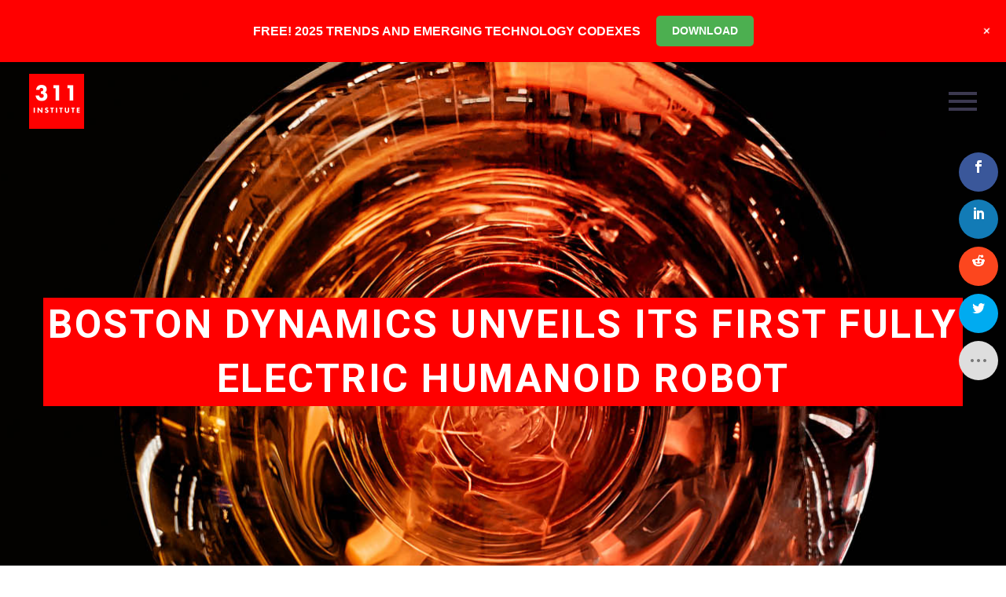

--- FILE ---
content_type: text/html; charset=UTF-8
request_url: https://www.311institute.com/boston-dynamics-unveils-its-first-fully-electric-humanoid-robot/
body_size: 31204
content:
<!DOCTYPE html>
<!--[if IE 7]>
<html class="ie ie7" lang="en-GB" xmlns:og="https://ogp.me/ns#" xmlns:fb="https://ogp.me/ns/fb#">
<![endif]-->
<!--[if IE 8]>
<html class="ie ie8" lang="en-GB" xmlns:og="https://ogp.me/ns#" xmlns:fb="https://ogp.me/ns/fb#">
<![endif]-->
<!--[if !(IE 7) | !(IE 8) ]><!-->
<html lang="en-GB" xmlns:og="https://ogp.me/ns#" xmlns:fb="https://ogp.me/ns/fb#">
<!--<![endif]-->
<head>
	<meta charset="UTF-8">
	<meta name="viewport" content="width=device-width, initial-scale=1.0" />
	<link rel="profile" href="https://gmpg.org/xfn/11">
	<link rel="pingback" href="https://www.311institute.com/xmlrpc.php">
	<script>var et_site_url='https://www.311institute.com';var et_post_id='60380';function et_core_page_resource_fallback(a,b){"undefined"===typeof b&&(b=a.sheet.cssRules&&0===a.sheet.cssRules.length);b&&(a.onerror=null,a.onload=null,a.href?a.href=et_site_url+"/?et_core_page_resource="+a.id+et_post_id:a.src&&(a.src=et_site_url+"/?et_core_page_resource="+a.id+et_post_id))}
</script><meta name='robots' content='index, follow, max-image-preview:large, max-snippet:-1, max-video-preview:-1' />
<script>window._wca = window._wca || [];</script>

	<!-- This site is optimized with the Yoast SEO plugin v26.5 - https://yoast.com/wordpress/plugins/seo/ -->
	<title>Boston Dynamics unveils its first fully electric humanoid robot - 311 Institute</title>
	<meta name="description" content="Electric robots are smoother and quieter, and also more reliable, than their older cousins and this is a major upgrade by Boston Dynamics." />
	<link rel="canonical" href="https://www.311institute.com/boston-dynamics-unveils-its-first-fully-electric-humanoid-robot/" />
	<meta property="og:locale" content="en_GB" />
	<meta property="og:type" content="article" />
	<meta property="og:title" content="Boston Dynamics unveils its first fully electric humanoid robot - 311 Institute" />
	<meta property="og:description" content="Electric robots are smoother and quieter, and also more reliable, than their older cousins and this is a major upgrade by Boston Dynamics." />
	<meta property="og:url" content="https://www.311institute.com/boston-dynamics-unveils-its-first-fully-electric-humanoid-robot/" />
	<meta property="og:site_name" content="311 Institute" />
	<meta property="article:publisher" content="https://www.facebook.com/FanaticalFuturist/" />
	<meta property="article:author" content="https://www.facebook.com/FanaticalFuturist/" />
	<meta property="article:published_time" content="2024-05-15T09:20:05+00:00" />
	<meta property="article:modified_time" content="2024-07-15T09:22:07+00:00" />
	<meta property="og:image" content="https://www.311institute.com/wp-content/uploads/2024/06/Futurist_bostond.jpg" />
	<meta property="og:image:width" content="2000" />
	<meta property="og:image:height" content="740" />
	<meta property="og:image:type" content="image/jpeg" />
	<meta name="author" content="Matthew Griffin" />
	<meta name="twitter:card" content="summary_large_image" />
	<meta name="twitter:creator" content="@311institute" />
	<meta name="twitter:site" content="@311institute" />
	<meta name="twitter:label1" content="Written by" />
	<meta name="twitter:data1" content="Matthew Griffin" />
	<meta name="twitter:label2" content="Estimated reading time" />
	<meta name="twitter:data2" content="1 minute" />
	<script type="application/ld+json" class="yoast-schema-graph">{"@context":"https://schema.org","@graph":[{"@type":"Article","@id":"https://www.311institute.com/boston-dynamics-unveils-its-first-fully-electric-humanoid-robot/#article","isPartOf":{"@id":"https://www.311institute.com/boston-dynamics-unveils-its-first-fully-electric-humanoid-robot/"},"author":{"name":"Matthew Griffin","@id":"https://www.311institute.com/#/schema/person/893108188d7ba4efa1017b5a782d668b"},"headline":"Boston Dynamics unveils its first fully electric humanoid robot","datePublished":"2024-05-15T09:20:05+00:00","dateModified":"2024-07-15T09:22:07+00:00","mainEntityOfPage":{"@id":"https://www.311institute.com/boston-dynamics-unveils-its-first-fully-electric-humanoid-robot/"},"wordCount":325,"commentCount":0,"publisher":{"@id":"https://www.311institute.com/#organization"},"image":{"@id":"https://www.311institute.com/boston-dynamics-unveils-its-first-fully-electric-humanoid-robot/#primaryimage"},"thumbnailUrl":"https://i0.wp.com/www.311institute.com/wp-content/uploads/2024/06/Futurist_bostond.jpg?fit=2000%2C740&ssl=1","keywords":["Boston Dynamics","Humanoid Robots","Hyundai Motor Group","Robo-Automation","Robots","Technology Industry","Unitree","USA"],"articleSection":["Robo Revolution"],"inLanguage":"en-GB","potentialAction":[{"@type":"CommentAction","name":"Comment","target":["https://www.311institute.com/boston-dynamics-unveils-its-first-fully-electric-humanoid-robot/#respond"]}]},{"@type":"WebPage","@id":"https://www.311institute.com/boston-dynamics-unveils-its-first-fully-electric-humanoid-robot/","url":"https://www.311institute.com/boston-dynamics-unveils-its-first-fully-electric-humanoid-robot/","name":"Boston Dynamics unveils its first fully electric humanoid robot - 311 Institute","isPartOf":{"@id":"https://www.311institute.com/#website"},"primaryImageOfPage":{"@id":"https://www.311institute.com/boston-dynamics-unveils-its-first-fully-electric-humanoid-robot/#primaryimage"},"image":{"@id":"https://www.311institute.com/boston-dynamics-unveils-its-first-fully-electric-humanoid-robot/#primaryimage"},"thumbnailUrl":"https://i0.wp.com/www.311institute.com/wp-content/uploads/2024/06/Futurist_bostond.jpg?fit=2000%2C740&ssl=1","datePublished":"2024-05-15T09:20:05+00:00","dateModified":"2024-07-15T09:22:07+00:00","description":"Electric robots are smoother and quieter, and also more reliable, than their older cousins and this is a major upgrade by Boston Dynamics.","breadcrumb":{"@id":"https://www.311institute.com/boston-dynamics-unveils-its-first-fully-electric-humanoid-robot/#breadcrumb"},"inLanguage":"en-GB","potentialAction":[{"@type":"ReadAction","target":["https://www.311institute.com/boston-dynamics-unveils-its-first-fully-electric-humanoid-robot/"]}]},{"@type":"ImageObject","inLanguage":"en-GB","@id":"https://www.311institute.com/boston-dynamics-unveils-its-first-fully-electric-humanoid-robot/#primaryimage","url":"https://i0.wp.com/www.311institute.com/wp-content/uploads/2024/06/Futurist_bostond.jpg?fit=2000%2C740&ssl=1","contentUrl":"https://i0.wp.com/www.311institute.com/wp-content/uploads/2024/06/Futurist_bostond.jpg?fit=2000%2C740&ssl=1","width":2000,"height":740},{"@type":"BreadcrumbList","@id":"https://www.311institute.com/boston-dynamics-unveils-its-first-fully-electric-humanoid-robot/#breadcrumb","itemListElement":[{"@type":"ListItem","position":1,"name":"Home","item":"https://www.311institute.com/"},{"@type":"ListItem","position":2,"name":"Boston Dynamics unveils its first fully electric humanoid robot"}]},{"@type":"WebSite","@id":"https://www.311institute.com/#website","url":"https://www.311institute.com/","name":"311 Institute","description":"Unlimited Thinking . Exponential Potential","publisher":{"@id":"https://www.311institute.com/#organization"},"potentialAction":[{"@type":"SearchAction","target":{"@type":"EntryPoint","urlTemplate":"https://www.311institute.com/?s={search_term_string}"},"query-input":{"@type":"PropertyValueSpecification","valueRequired":true,"valueName":"search_term_string"}}],"inLanguage":"en-GB"},{"@type":"Organization","@id":"https://www.311institute.com/#organization","name":"311 Institute","url":"https://www.311institute.com/","logo":{"@type":"ImageObject","inLanguage":"en-GB","@id":"https://www.311institute.com/#/schema/logo/image/","url":"https://i0.wp.com/www.311institute.com/wp-content/uploads/2017/12/311-2017-Logo-300dpi.png?fit=1326%2C1325&ssl=1","contentUrl":"https://i0.wp.com/www.311institute.com/wp-content/uploads/2017/12/311-2017-Logo-300dpi.png?fit=1326%2C1325&ssl=1","width":1326,"height":1325,"caption":"311 Institute"},"image":{"@id":"https://www.311institute.com/#/schema/logo/image/"},"sameAs":["https://www.facebook.com/FanaticalFuturist/","https://x.com/311institute","https://www.linkedin.com/in/dmgriffin/","http://www.youtube.com/c/FanaticalFuturist","https://www.instagram.com/fanaticalfuturist/","https://vimeo.com/fanaticalfuturist","https://www.tiktok.com/@fanaticalfuturist","https://www.youtube.com/@311_Institute"]},{"@type":"Person","@id":"https://www.311institute.com/#/schema/person/893108188d7ba4efa1017b5a782d668b","name":"Matthew Griffin","image":{"@type":"ImageObject","inLanguage":"en-GB","@id":"https://www.311institute.com/#/schema/person/image/","url":"https://secure.gravatar.com/avatar/c218ac5950adbddfc11e1195d996769e8b82ab0d1ef0de214e6fb34400ecab45?s=96&d=mm&r=g","contentUrl":"https://secure.gravatar.com/avatar/c218ac5950adbddfc11e1195d996769e8b82ab0d1ef0de214e6fb34400ecab45?s=96&d=mm&r=g","caption":"Matthew Griffin"},"description":"Matthew Griffin is a multi-award winning Futurist and expert in Disruption and Innovation, Geopolitics, Leadership, and Technology, who NASA have described as a \"walking encyclopaedia of the future\" and a \"futurist Polymath.\" 15-time best selling author of the \"Codex of the Future\" series, Matthew is the Founder and Futurist in Chief of the 311 Institute, a global Futures and Deep Futures advisory firm working with royal households, world leaders, G7, G20, and G77 governments, NGOs, and multi-national mid and mega cap firms to help them explore, shape, and lead the next 50 years of business and society. An award-winning YouTube creator with over a million followers, with an unrivalled global reach and impact, Matthew is a highly sought-after international keynote speaker, lecturer, and mentor who collaborates with global leaders through the United Nations Alliance of Civilizations (UNAOC) and United Nations General Assembly (UNGA) to shape pivotal initiatives such as the UN’s AI for Humanity program, the United Nations Conference of the Parties (UN COP), and the World Economic Forum in Davos. As the former Global Head of Cloud, National Security, and Enterprise Sales for companies including Atos, Dell-EMC, and IBM, Matthew has a proven track record of building multi-billion dollar business units and turning failing divisions into market leaders. His ability to identify, analyse, and communicate the implications of hundreds of emerging technologies and trends is unparalleled, and his insights are trusted by many of the world’s most respected organisations, including ABB, Accenture, Adidas, AON, ARM, BCG, Centrica, Citi, Coca-Cola, Dentons, Deloitte, Dow Jones, EY, Google, KPMG, Lego, Legal &amp; General, LinkedIn, Microsoft, PepsiCo, Qualcomm, RWE, Samsung, Siemens, T-Mobile, UBS, VISA, Walmart, Workday, Worldpay and many others. Regularly featured in the global media including the AP, BBC, Bloomberg, CNBC, Discovery, Forbes, Khaleej Times, Telegraph, TIME, ViacomCBS, WIRED, and the WSJ, Matthews mission is to help organisations create a fair and sustainable future whose benefits are shared by everyone irrespective of their ability, background, or circumstances.","sameAs":["https://www.311institute.com","https://www.facebook.com/FanaticalFuturist/","https://www.instagram.com/fanaticalfuturist/","https://www.linkedin.com/in/dmgriffin/","https://x.com/311institute","http://www.youtube.com/c/FanaticalFuturist"]}]}</script>
	<!-- / Yoast SEO plugin. -->


<link rel='dns-prefetch' href='//stats.wp.com' />
<link rel='dns-prefetch' href='//fonts.googleapis.com' />
<link rel='preconnect' href='//c0.wp.com' />
<link rel='preconnect' href='//i0.wp.com' />
<link rel="alternate" type="application/rss+xml" title="311 Institute &raquo; Feed" href="https://www.311institute.com/feed/" />
<link rel="alternate" type="application/rss+xml" title="311 Institute &raquo; Comments Feed" href="https://www.311institute.com/comments/feed/" />
<link rel="alternate" type="application/rss+xml" title="311 Institute &raquo; Boston Dynamics unveils its first fully electric humanoid robot Comments Feed" href="https://www.311institute.com/boston-dynamics-unveils-its-first-fully-electric-humanoid-robot/feed/" />
<link rel="alternate" title="oEmbed (JSON)" type="application/json+oembed" href="https://www.311institute.com/wp-json/oembed/1.0/embed?url=https%3A%2F%2Fwww.311institute.com%2Fboston-dynamics-unveils-its-first-fully-electric-humanoid-robot%2F" />
<link rel="alternate" title="oEmbed (XML)" type="text/xml+oembed" href="https://www.311institute.com/wp-json/oembed/1.0/embed?url=https%3A%2F%2Fwww.311institute.com%2Fboston-dynamics-unveils-its-first-fully-electric-humanoid-robot%2F&#038;format=xml" />
<style id='wp-img-auto-sizes-contain-inline-css' type='text/css'>
img:is([sizes=auto i],[sizes^="auto," i]){contain-intrinsic-size:3000px 1500px}
/*# sourceURL=wp-img-auto-sizes-contain-inline-css */
</style>
<link rel='stylesheet' id='jetpack_related-posts-css' href='https://c0.wp.com/p/jetpack/15.3/modules/related-posts/related-posts.css' type='text/css' media='all' />
<link rel='stylesheet' id='wp-notification-bars-css' href='https://www.311institute.com/wp-content/plugins/wp-notification-bars/public/css/wp-notification-bars-public.css?ver=1.0.12' type='text/css' media='all' />
<link rel='stylesheet' id='thegem-preloader-css' href='https://www.311institute.com/wp-content/themes/thegem/css/thegem-preloader.css?ver=5.11.0' type='text/css' media='all' />
<style id='thegem-preloader-inline-css' type='text/css'>

		body:not(.compose-mode) .gem-icon-style-gradient span,
		body:not(.compose-mode) .gem-icon .gem-icon-half-1,
		body:not(.compose-mode) .gem-icon .gem-icon-half-2 {
			opacity: 0 !important;
			}
/*# sourceURL=thegem-preloader-inline-css */
</style>
<link rel='stylesheet' id='thegem-reset-css' href='https://www.311institute.com/wp-content/themes/thegem/css/thegem-reset.css?ver=5.11.0' type='text/css' media='all' />
<link rel='stylesheet' id='thegem-grid-css' href='https://www.311institute.com/wp-content/themes/thegem/css/thegem-grid.css?ver=5.11.0' type='text/css' media='all' />
<link rel='stylesheet' id='thegem-header-css' href='https://www.311institute.com/wp-content/themes/thegem/css/thegem-header.css?ver=5.11.0' type='text/css' media='all' />
<link rel='stylesheet' id='thegem-style-css' href='https://www.311institute.com/wp-content/themes/thegem/style.css?ver=5.11.0' type='text/css' media='all' />
<link rel='stylesheet' id='thegem-widgets-css' href='https://www.311institute.com/wp-content/themes/thegem/css/thegem-widgets.css?ver=5.11.0' type='text/css' media='all' />
<link rel='stylesheet' id='thegem-new-css-css' href='https://www.311institute.com/wp-content/themes/thegem/css/thegem-new-css.css?ver=5.11.0' type='text/css' media='all' />
<link rel='stylesheet' id='perevazka-css-css-css' href='https://www.311institute.com/wp-content/themes/thegem/css/thegem-perevazka-css.css?ver=5.11.0' type='text/css' media='all' />
<link rel='stylesheet' id='thegem-google-fonts-css' href='//fonts.googleapis.com/css?family=Roboto%3A100%2C100italic%2C300%2C300italic%2C400%2C400italic%2C500%2C500italic%2C700%2C700italic%2C900%2C900italic%7CSource+Sans+Pro%3A200%2C200italic%2C300%2C300italic%2C400%2C400italic%2C600%2C600italic%2C700%2C700italic%2C900%2C900italic%7CNunito%3A200%2C300%2C400%2C500%2C600%2C700%2C800%2C900%2C200italic%2C300italic%2C400italic%2C500italic%2C600italic%2C700italic%2C800italic%2C900italic%7CMontserrat%3A100%2C200%2C300%2C400%2C500%2C600%2C700%2C800%2C900%2C100italic%2C200italic%2C300italic%2C400italic%2C500italic%2C600italic%2C700italic%2C800italic%2C900italic&#038;subset=cyrillic%2Ccyrillic-ext%2Cgreek%2Cgreek-ext%2Clatin%2Clatin-ext%2Cvietnamese&#038;ver=6.9' type='text/css' media='all' />
<link rel='stylesheet' id='thegem-custom-css' href='https://www.311institute.com/wp-content/uploads/thegem/css/custom-nrjUOnAb.css?ver=5.11.0' type='text/css' media='all' />
<style id='thegem-custom-inline-css' type='text/css'>
.vc_custom_1749812322377{margin-top: 0px !important;margin-bottom: 0px !important;border-top-width: 0px !important;border-bottom-width: 0px !important;padding-top: 0px !important;padding-bottom: 0px !important;background-color: #ff0000 !important;}.vc_custom_1749811311660{margin-top: 0px !important;margin-bottom: 0px !important;border-top-width: 0px !important;border-bottom-width: 0px !important;padding-top: 0px !important;padding-bottom: 0px !important;background-color: #000000 !important;}.vc_custom_1702391933348{margin-top: 0px !important;margin-bottom: 0px !important;border-top-width: 0px !important;border-bottom-width: 0px !important;padding-top: 0px !important;padding-bottom: 0px !important;background-color: #000000 !important;}
#page-title {background-image: url('https://www.311institute.com/wp-content/uploads/2024/06/Futurist_bostond.jpg');background-color: #ff0000;background-repeat: no-repeat;background-position-x: center;background-position-y: top;background-size: cover;padding-top: 300px;padding-bottom: 300px;}#page-title h1,#page-title .title-rich-content {color: #ffffff;}.page-title-excerpt {color: #ffffff;margin-top: 18px;}#page-title .page-title-title {}#page-title .page-title-title .styled-subtitle.light,#page-title .page-title-excerpt .styled-subtitle.light{ font-family: var(--thegem-to-light-title-font-family); font-style: normal; font-weight: normal;}#page-title .page-title-title .title-main-menu,#page-title .page-title-excerpt .title-main-menu{ font-family: var(--thegem-to-menu-font-family); font-style: var(--thegem-to-menu-font-style); font-weight: var(--thegem-to-menu-font-weight); text-transform: var(--thegem-to-menu-text-transform); font-size: var(--thegem-to-menu-font-size); line-height: var(--thegem-to-menu-line-height); letter-spacing: var(--thegem-to-menu-letter-spacing, 0);}#page-title .page-title-title .title-main-menu.light,#page-title .page-title-excerpt .title-main-menu.light{ font-family: var(--thegem-to-light-title-font-family); font-style: normal; font-weight: normal;}#page-title .page-title-title .title-body,#page-title .page-title-excerpt .title-body{ font-family: var(--thegem-to-body-font-family); font-style: var(--thegem-to-body-font-style); font-weight: var(--thegem-to-body-font-weight); text-transform: var(--thegem-to-body-text-transform, none); font-size: var(--thegem-to-body-font-size); line-height: var(--thegem-to-body-line-height); letter-spacing: var(--thegem-to-body-letter-spacing);}#page-title .page-title-title .title-body.light,#page-title .page-title-excerpt .title-body.light{ font-family: var(--thegem-to-light-title-font-family); font-style: normal; font-weight: normal;}#page-title .page-title-title .title-tiny-body,#page-title .page-title-excerpt .title-tiny-body{ font-family: var(--thegem-to-body-tiny-font-family); font-style: var(--thegem-to-body-tiny-font-style); font-weight: var(--thegem-to-body-tiny-font-weight); text-transform: var(--thegem-to-body-tiny-text-transform, none); font-size: var(--thegem-to-body-tiny-font-size); line-height: var(--thegem-to-body-tiny-line-height); letter-spacing: var(--thegem-to-body-tiny-letter-spacing);}#page-title .page-title-title .title-tiny-body.light,#page-title .page-title-excerpt .title-tiny-body.light{ font-family: var(--thegem-to-light-title-font-family); font-style: normal; font-weight: normal;}.page-title-inner,body .breadcrumbs{padding-left: 0px;padding-right: 0px;}body .breadcrumbs,body .breadcrumbs a,body .bc-devider:before {color: #ffffff;}body .breadcrumbs .current {	color: #FF0000FF;	border-bottom: 3px solid #FF0000FF;}body .breadcrumbs a:hover {	color: #ffffff;}body .page-title-block .breadcrumbs-container{	text-align: center;}.page-breadcrumbs{	position: relative;	display: flex;	width: 100%;	align-items: center;	min-height: 70px;	z-index: 1;}.fullwidth-content > .page-breadcrumbs {	padding-left: 21px;	padding-right: 21px;}.page-breadcrumbs.page-breadcrumbs--left{	justify-content: flex-start;	text-align: left;}.page-breadcrumbs.page-breadcrumbs--center{	justify-content: center;	text-align: center;}.page-breadcrumbs.page-breadcrumbs--right{	justify-content: flex-end;	text-align: right;}.page-breadcrumbs ul{	display: flex;	flex-wrap: wrap;	padding: 0;	margin: 0;	list-style-type: none;}.page-breadcrumbs ul li{	position: relative;}.page-breadcrumbs ul li:not(:last-child){	padding-right: 20px;	margin-right: 5px;}.page-breadcrumbs ul li:not(:last-child):after{	font-family: 'thegem-icons';	content: '\e601';	position: absolute;	right: 0;	top: 50%;	transform: translateY(-50%);	line-height: 1;}.page-breadcrumbs ul li a,.page-breadcrumbs ul li:not(:last-child):after{	color: #99A9B5FF;}.page-breadcrumbs ul li{	color: #3C3950FF;}.page-breadcrumbs ul li a:hover{	color: #3C3950FF;}.block-content {padding-top: 135px;}.block-content:last-of-type {padding-bottom: 110px;}.gem-slideshow,.slideshow-preloader {}#top-area {	display: block;}.header-background:before {	opacity: 0;}@media (max-width: 991px) {#page-title {padding-top: 300px;padding-bottom: 300px;}.page-title-inner, body .breadcrumbs{padding-left: 0px;padding-right: 0px;}.page-title-excerpt {margin-top: 18px;}#page-title .page-title-title {margin-top: 0px;}.block-content {}.block-content:last-of-type {}#top-area {	display: block;}}@media (max-width: 767px) {#page-title {padding-top: 300px;padding-bottom: 300px;}.page-title-inner,body .breadcrumbs{padding-left: 0px;padding-right: 0px;}.page-title-excerpt {margin-top: 18px;}#page-title .page-title-title {margin-top: 0px;}.block-content {}.block-content:last-of-type {}#top-area {	display: block;}}
/*# sourceURL=thegem-custom-inline-css */
</style>
<link rel='stylesheet' id='js_composer_front-css' href='https://www.311institute.com/wp-content/plugins/js_composer/assets/css/js_composer.min.css?ver=8.7.2' type='text/css' media='all' />
<link rel='stylesheet' id='thegem_js_composer_front-css' href='https://www.311institute.com/wp-content/themes/thegem/css/thegem-js_composer_columns.css?ver=5.11.0' type='text/css' media='all' />
<link rel='stylesheet' id='thegem-additional-blog-1-css' href='https://www.311institute.com/wp-content/themes/thegem/css/thegem-additional-blog-1.css?ver=5.11.0' type='text/css' media='all' />
<link rel='stylesheet' id='jquery-fancybox-css' href='https://www.311institute.com/wp-content/themes/thegem/js/fancyBox/jquery.fancybox.min.css?ver=5.11.0' type='text/css' media='all' />
<link rel='stylesheet' id='thegem-vc_elements-css' href='https://www.311institute.com/wp-content/themes/thegem/css/thegem-vc_elements.css?ver=5.11.0' type='text/css' media='all' />
<link rel='stylesheet' id='infi-elegant-elements-css' href='https://www.311institute.com/wp-content/plugins/elegant-elements-wpbakery/assets/css/min/elegant-elements.min.css?ver=1.3.0' type='text/css' media='all' />
<link rel='stylesheet' id='infi-elegant-animations-css' href='https://www.311institute.com/wp-content/plugins/elegant-elements-wpbakery/assets/css/min/infi-css-animations.min.css?ver=1.3.0' type='text/css' media='all' />
<link rel='stylesheet' id='infi-elegant-combined-css-css' href='https://www.311institute.com/wp-content/plugins/elegant-elements-wpbakery/assets/css/min/elegant-elements-combined.min.css?ver=1.3.0' type='text/css' media='all' />
<style id='wp-emoji-styles-inline-css' type='text/css'>

	img.wp-smiley, img.emoji {
		display: inline !important;
		border: none !important;
		box-shadow: none !important;
		height: 1em !important;
		width: 1em !important;
		margin: 0 0.07em !important;
		vertical-align: -0.1em !important;
		background: none !important;
		padding: 0 !important;
	}
/*# sourceURL=wp-emoji-styles-inline-css */
</style>
<link rel='stylesheet' id='wp-block-library-css' href='https://c0.wp.com/c/6.9/wp-includes/css/dist/block-library/style.min.css' type='text/css' media='all' />
<style id='global-styles-inline-css' type='text/css'>
:root{--wp--preset--aspect-ratio--square: 1;--wp--preset--aspect-ratio--4-3: 4/3;--wp--preset--aspect-ratio--3-4: 3/4;--wp--preset--aspect-ratio--3-2: 3/2;--wp--preset--aspect-ratio--2-3: 2/3;--wp--preset--aspect-ratio--16-9: 16/9;--wp--preset--aspect-ratio--9-16: 9/16;--wp--preset--color--black: #000000;--wp--preset--color--cyan-bluish-gray: #abb8c3;--wp--preset--color--white: #ffffff;--wp--preset--color--pale-pink: #f78da7;--wp--preset--color--vivid-red: #cf2e2e;--wp--preset--color--luminous-vivid-orange: #ff6900;--wp--preset--color--luminous-vivid-amber: #fcb900;--wp--preset--color--light-green-cyan: #7bdcb5;--wp--preset--color--vivid-green-cyan: #00d084;--wp--preset--color--pale-cyan-blue: #8ed1fc;--wp--preset--color--vivid-cyan-blue: #0693e3;--wp--preset--color--vivid-purple: #9b51e0;--wp--preset--gradient--vivid-cyan-blue-to-vivid-purple: linear-gradient(135deg,rgb(6,147,227) 0%,rgb(155,81,224) 100%);--wp--preset--gradient--light-green-cyan-to-vivid-green-cyan: linear-gradient(135deg,rgb(122,220,180) 0%,rgb(0,208,130) 100%);--wp--preset--gradient--luminous-vivid-amber-to-luminous-vivid-orange: linear-gradient(135deg,rgb(252,185,0) 0%,rgb(255,105,0) 100%);--wp--preset--gradient--luminous-vivid-orange-to-vivid-red: linear-gradient(135deg,rgb(255,105,0) 0%,rgb(207,46,46) 100%);--wp--preset--gradient--very-light-gray-to-cyan-bluish-gray: linear-gradient(135deg,rgb(238,238,238) 0%,rgb(169,184,195) 100%);--wp--preset--gradient--cool-to-warm-spectrum: linear-gradient(135deg,rgb(74,234,220) 0%,rgb(151,120,209) 20%,rgb(207,42,186) 40%,rgb(238,44,130) 60%,rgb(251,105,98) 80%,rgb(254,248,76) 100%);--wp--preset--gradient--blush-light-purple: linear-gradient(135deg,rgb(255,206,236) 0%,rgb(152,150,240) 100%);--wp--preset--gradient--blush-bordeaux: linear-gradient(135deg,rgb(254,205,165) 0%,rgb(254,45,45) 50%,rgb(107,0,62) 100%);--wp--preset--gradient--luminous-dusk: linear-gradient(135deg,rgb(255,203,112) 0%,rgb(199,81,192) 50%,rgb(65,88,208) 100%);--wp--preset--gradient--pale-ocean: linear-gradient(135deg,rgb(255,245,203) 0%,rgb(182,227,212) 50%,rgb(51,167,181) 100%);--wp--preset--gradient--electric-grass: linear-gradient(135deg,rgb(202,248,128) 0%,rgb(113,206,126) 100%);--wp--preset--gradient--midnight: linear-gradient(135deg,rgb(2,3,129) 0%,rgb(40,116,252) 100%);--wp--preset--font-size--small: 13px;--wp--preset--font-size--medium: 20px;--wp--preset--font-size--large: 36px;--wp--preset--font-size--x-large: 42px;--wp--preset--spacing--20: 0.44rem;--wp--preset--spacing--30: 0.67rem;--wp--preset--spacing--40: 1rem;--wp--preset--spacing--50: 1.5rem;--wp--preset--spacing--60: 2.25rem;--wp--preset--spacing--70: 3.38rem;--wp--preset--spacing--80: 5.06rem;--wp--preset--shadow--natural: 6px 6px 9px rgba(0, 0, 0, 0.2);--wp--preset--shadow--deep: 12px 12px 50px rgba(0, 0, 0, 0.4);--wp--preset--shadow--sharp: 6px 6px 0px rgba(0, 0, 0, 0.2);--wp--preset--shadow--outlined: 6px 6px 0px -3px rgb(255, 255, 255), 6px 6px rgb(0, 0, 0);--wp--preset--shadow--crisp: 6px 6px 0px rgb(0, 0, 0);}:where(.is-layout-flex){gap: 0.5em;}:where(.is-layout-grid){gap: 0.5em;}body .is-layout-flex{display: flex;}.is-layout-flex{flex-wrap: wrap;align-items: center;}.is-layout-flex > :is(*, div){margin: 0;}body .is-layout-grid{display: grid;}.is-layout-grid > :is(*, div){margin: 0;}:where(.wp-block-columns.is-layout-flex){gap: 2em;}:where(.wp-block-columns.is-layout-grid){gap: 2em;}:where(.wp-block-post-template.is-layout-flex){gap: 1.25em;}:where(.wp-block-post-template.is-layout-grid){gap: 1.25em;}.has-black-color{color: var(--wp--preset--color--black) !important;}.has-cyan-bluish-gray-color{color: var(--wp--preset--color--cyan-bluish-gray) !important;}.has-white-color{color: var(--wp--preset--color--white) !important;}.has-pale-pink-color{color: var(--wp--preset--color--pale-pink) !important;}.has-vivid-red-color{color: var(--wp--preset--color--vivid-red) !important;}.has-luminous-vivid-orange-color{color: var(--wp--preset--color--luminous-vivid-orange) !important;}.has-luminous-vivid-amber-color{color: var(--wp--preset--color--luminous-vivid-amber) !important;}.has-light-green-cyan-color{color: var(--wp--preset--color--light-green-cyan) !important;}.has-vivid-green-cyan-color{color: var(--wp--preset--color--vivid-green-cyan) !important;}.has-pale-cyan-blue-color{color: var(--wp--preset--color--pale-cyan-blue) !important;}.has-vivid-cyan-blue-color{color: var(--wp--preset--color--vivid-cyan-blue) !important;}.has-vivid-purple-color{color: var(--wp--preset--color--vivid-purple) !important;}.has-black-background-color{background-color: var(--wp--preset--color--black) !important;}.has-cyan-bluish-gray-background-color{background-color: var(--wp--preset--color--cyan-bluish-gray) !important;}.has-white-background-color{background-color: var(--wp--preset--color--white) !important;}.has-pale-pink-background-color{background-color: var(--wp--preset--color--pale-pink) !important;}.has-vivid-red-background-color{background-color: var(--wp--preset--color--vivid-red) !important;}.has-luminous-vivid-orange-background-color{background-color: var(--wp--preset--color--luminous-vivid-orange) !important;}.has-luminous-vivid-amber-background-color{background-color: var(--wp--preset--color--luminous-vivid-amber) !important;}.has-light-green-cyan-background-color{background-color: var(--wp--preset--color--light-green-cyan) !important;}.has-vivid-green-cyan-background-color{background-color: var(--wp--preset--color--vivid-green-cyan) !important;}.has-pale-cyan-blue-background-color{background-color: var(--wp--preset--color--pale-cyan-blue) !important;}.has-vivid-cyan-blue-background-color{background-color: var(--wp--preset--color--vivid-cyan-blue) !important;}.has-vivid-purple-background-color{background-color: var(--wp--preset--color--vivid-purple) !important;}.has-black-border-color{border-color: var(--wp--preset--color--black) !important;}.has-cyan-bluish-gray-border-color{border-color: var(--wp--preset--color--cyan-bluish-gray) !important;}.has-white-border-color{border-color: var(--wp--preset--color--white) !important;}.has-pale-pink-border-color{border-color: var(--wp--preset--color--pale-pink) !important;}.has-vivid-red-border-color{border-color: var(--wp--preset--color--vivid-red) !important;}.has-luminous-vivid-orange-border-color{border-color: var(--wp--preset--color--luminous-vivid-orange) !important;}.has-luminous-vivid-amber-border-color{border-color: var(--wp--preset--color--luminous-vivid-amber) !important;}.has-light-green-cyan-border-color{border-color: var(--wp--preset--color--light-green-cyan) !important;}.has-vivid-green-cyan-border-color{border-color: var(--wp--preset--color--vivid-green-cyan) !important;}.has-pale-cyan-blue-border-color{border-color: var(--wp--preset--color--pale-cyan-blue) !important;}.has-vivid-cyan-blue-border-color{border-color: var(--wp--preset--color--vivid-cyan-blue) !important;}.has-vivid-purple-border-color{border-color: var(--wp--preset--color--vivid-purple) !important;}.has-vivid-cyan-blue-to-vivid-purple-gradient-background{background: var(--wp--preset--gradient--vivid-cyan-blue-to-vivid-purple) !important;}.has-light-green-cyan-to-vivid-green-cyan-gradient-background{background: var(--wp--preset--gradient--light-green-cyan-to-vivid-green-cyan) !important;}.has-luminous-vivid-amber-to-luminous-vivid-orange-gradient-background{background: var(--wp--preset--gradient--luminous-vivid-amber-to-luminous-vivid-orange) !important;}.has-luminous-vivid-orange-to-vivid-red-gradient-background{background: var(--wp--preset--gradient--luminous-vivid-orange-to-vivid-red) !important;}.has-very-light-gray-to-cyan-bluish-gray-gradient-background{background: var(--wp--preset--gradient--very-light-gray-to-cyan-bluish-gray) !important;}.has-cool-to-warm-spectrum-gradient-background{background: var(--wp--preset--gradient--cool-to-warm-spectrum) !important;}.has-blush-light-purple-gradient-background{background: var(--wp--preset--gradient--blush-light-purple) !important;}.has-blush-bordeaux-gradient-background{background: var(--wp--preset--gradient--blush-bordeaux) !important;}.has-luminous-dusk-gradient-background{background: var(--wp--preset--gradient--luminous-dusk) !important;}.has-pale-ocean-gradient-background{background: var(--wp--preset--gradient--pale-ocean) !important;}.has-electric-grass-gradient-background{background: var(--wp--preset--gradient--electric-grass) !important;}.has-midnight-gradient-background{background: var(--wp--preset--gradient--midnight) !important;}.has-small-font-size{font-size: var(--wp--preset--font-size--small) !important;}.has-medium-font-size{font-size: var(--wp--preset--font-size--medium) !important;}.has-large-font-size{font-size: var(--wp--preset--font-size--large) !important;}.has-x-large-font-size{font-size: var(--wp--preset--font-size--x-large) !important;}
/*# sourceURL=global-styles-inline-css */
</style>

<style id='classic-theme-styles-inline-css' type='text/css'>
/*! This file is auto-generated */
.wp-block-button__link{color:#fff;background-color:#32373c;border-radius:9999px;box-shadow:none;text-decoration:none;padding:calc(.667em + 2px) calc(1.333em + 2px);font-size:1.125em}.wp-block-file__button{background:#32373c;color:#fff;text-decoration:none}
/*# sourceURL=/wp-includes/css/classic-themes.min.css */
</style>
<link rel='stylesheet' id='foobox-free-min-css' href='https://www.311institute.com/wp-content/plugins/foobox-image-lightbox-premium/free/css/foobox.free.min.css?ver=2.7.27' type='text/css' media='all' />
<link rel='stylesheet' id='video_popup_premium_dark_ci-css' href='https://www.311institute.com/wp-content/plugins/video-popup-premium/css/dark-close-icon.css?ver=1766555116' type='text/css' media='all' />
<link rel='stylesheet' id='video_popup_premium_align_style-css' href='https://www.311institute.com/wp-content/plugins/video-popup-premium/css/align-style.css?ver=1766555116' type='text/css' media='all' />
<style id='woocommerce-inline-inline-css' type='text/css'>
.woocommerce form .form-row .required { visibility: visible; }
/*# sourceURL=woocommerce-inline-inline-css */
</style>
<link rel='stylesheet' id='if-menu-site-css-css' href='https://www.311institute.com/wp-content/plugins/if-menu/assets/if-menu-site.css?ver=6.9' type='text/css' media='all' />
<link rel='stylesheet' id='et_monarch-css-css' href='https://www.311institute.com/wp-content/plugins/monarch/css/style.css?ver=1.4.14' type='text/css' media='all' />
<link rel='stylesheet' id='et-gf-open-sans-css' href='https://fonts.googleapis.com/css?family=Open+Sans%3A400%2C700&#038;ver=1.3.12' type='text/css' media='all' />
<link rel='stylesheet' id='brands-styles-css' href='https://c0.wp.com/p/woocommerce/10.3.6/assets/css/brands.css' type='text/css' media='all' />
<link rel='stylesheet' id='thegem-woocommerce-minicart-css' href='https://www.311institute.com/wp-content/themes/thegem/css/thegem-woocommerce-minicart.css?ver=5.11.0' type='text/css' media='all' />
<link rel='stylesheet' id='wc-pb-checkout-blocks-css' href='https://www.311institute.com/wp-content/plugins/woocommerce-product-bundles/assets/css/frontend/checkout-blocks.css?ver=6.17.3' type='text/css' media='all' />
<link rel='stylesheet' id='wc-bundle-style-css' href='https://www.311institute.com/wp-content/plugins/woocommerce-product-bundles/assets/css/frontend/woocommerce.css?ver=6.17.3' type='text/css' media='all' />
<script type="text/javascript">function fullHeightRow() {
			var fullHeight,
				offsetTop,
				element = document.getElementsByClassName('vc_row-o-full-height')[0];
			if (element) {
				fullHeight = window.innerHeight;
				offsetTop = window.pageYOffset + element.getBoundingClientRect().top;
				if (offsetTop < fullHeight) {
					fullHeight = 100 - offsetTop / (fullHeight / 100);
					element.style.minHeight = fullHeight + 'vh'
				}
			}
		}</script><script type="text/javascript" id="jetpack_related-posts-js-extra">
/* <![CDATA[ */
var related_posts_js_options = {"post_heading":"h4"};
//# sourceURL=jetpack_related-posts-js-extra
/* ]]> */
</script>
<script type="text/javascript" src="https://c0.wp.com/p/jetpack/15.3/_inc/build/related-posts/related-posts.min.js" id="jetpack_related-posts-js"></script>
<script type="text/javascript" src="https://c0.wp.com/c/6.9/wp-includes/js/jquery/jquery.min.js" id="jquery-core-js"></script>
<script type="text/javascript" src="https://c0.wp.com/c/6.9/wp-includes/js/jquery/jquery-migrate.min.js" id="jquery-migrate-js"></script>
<script type="text/javascript" src="https://www.311institute.com/wp-content/plugins/flowpaper-lite-pdf-flipbook/assets/lity/lity.min.js" id="lity-js-js"></script>
<script type="text/javascript" src="https://www.311institute.com/wp-content/plugins/video-popup-premium/js/YouTubePopUp.jquery.js?ver=1766555116" id="video_popup_premium_js-js"></script>
<script type="text/javascript" src="https://www.311institute.com/wp-content/plugins/video-popup-premium/js/YouTubePopUp.js?ver=1766555116" id="video_popup_premium_activate-js"></script>
<script type="text/javascript" src="https://c0.wp.com/p/woocommerce/10.3.6/assets/js/jquery-blockui/jquery.blockUI.min.js" id="wc-jquery-blockui-js" data-wp-strategy="defer"></script>
<script type="text/javascript" id="wc-add-to-cart-js-extra">
/* <![CDATA[ */
var wc_add_to_cart_params = {"ajax_url":"/wp-admin/admin-ajax.php","wc_ajax_url":"/?wc-ajax=%%endpoint%%","i18n_view_cart":"View basket","cart_url":"https://www.311institute.com/cart/","is_cart":"","cart_redirect_after_add":"no"};
//# sourceURL=wc-add-to-cart-js-extra
/* ]]> */
</script>
<script type="text/javascript" src="https://c0.wp.com/p/woocommerce/10.3.6/assets/js/frontend/add-to-cart.min.js" id="wc-add-to-cart-js" data-wp-strategy="defer"></script>
<script type="text/javascript" src="https://c0.wp.com/p/woocommerce/10.3.6/assets/js/js-cookie/js.cookie.min.js" id="wc-js-cookie-js" defer="defer" data-wp-strategy="defer"></script>
<script type="text/javascript" id="woocommerce-js-extra">
/* <![CDATA[ */
var woocommerce_params = {"ajax_url":"/wp-admin/admin-ajax.php","wc_ajax_url":"/?wc-ajax=%%endpoint%%","i18n_password_show":"Show password","i18n_password_hide":"Hide password"};
//# sourceURL=woocommerce-js-extra
/* ]]> */
</script>
<script type="text/javascript" src="https://c0.wp.com/p/woocommerce/10.3.6/assets/js/frontend/woocommerce.min.js" id="woocommerce-js" defer="defer" data-wp-strategy="defer"></script>
<script type="text/javascript" src="https://www.311institute.com/wp-content/plugins/wp-notification-bars/public/js/wp-notification-bars-public.js?ver=1.0.12" id="wp-notification-bars-js"></script>
<script type="text/javascript" id="zilla-likes-js-extra">
/* <![CDATA[ */
var zilla_likes = {"ajaxurl":"https://www.311institute.com/wp-admin/admin-ajax.php"};
//# sourceURL=zilla-likes-js-extra
/* ]]> */
</script>
<script type="text/javascript" src="https://www.311institute.com/wp-content/plugins/zilla-likes/scripts/zilla-likes.js?ver=6.9" id="zilla-likes-js"></script>
<script type="text/javascript" src="https://www.311institute.com/wp-content/plugins/js_composer/assets/js/vendors/woocommerce-add-to-cart.js?ver=8.7.2" id="vc_woocommerce-add-to-cart-js-js"></script>
<script type="text/javascript" src="https://stats.wp.com/s-202552.js" id="woocommerce-analytics-js" defer="defer" data-wp-strategy="defer"></script>
<script type="text/javascript" id="foobox-free-min-js-before">
/* <![CDATA[ */
/* Run FooBox FREE (v2.7.27) */
var FOOBOX = window.FOOBOX = {
	ready: true,
	disableOthers: false,
	o: {wordpress: { enabled: true }, countMessage:'image %index of %total', captions: { dataTitle: ["captionTitle","title"], dataDesc: ["captionDesc","description"] }, excludes:'.fbx-link,.nofoobox,.nolightbox,a[href*="pinterest.com/pin/create/button/"]', affiliate : { enabled: false }},
	selectors: [
		".foogallery-container.foogallery-lightbox-foobox", ".foogallery-container.foogallery-lightbox-foobox-free", ".gallery", ".wp-block-gallery", ".wp-caption", ".wp-block-image", "a:has(img[class*=wp-image-])", ".foobox"
	],
	pre: function( $ ){
		// Custom JavaScript (Pre)
		
	},
	post: function( $ ){
		// Custom JavaScript (Post)
		
		// Custom Captions Code
		
	},
	custom: function( $ ){
		// Custom Extra JS
		
	}
};
//# sourceURL=foobox-free-min-js-before
/* ]]> */
</script>
<script type="text/javascript" src="https://www.311institute.com/wp-content/plugins/foobox-image-lightbox-premium/free/js/foobox.free.min.js?ver=2.7.27" id="foobox-free-min-js"></script>
<script type="text/javascript" src="https://www.311institute.com/wp-content/plugins/arprice/js/arprice_front.js?ver=4.1.1" id="arprice_fs_js-js"></script>
<script type="text/javascript" src="https://www.311institute.com/wp-content/plugins/arprice/js/tipso.min.js?ver=4.1.1" id="arp_fs_tooltip_front-js"></script>
<script type="text/javascript" src="https://www.311institute.com/wp-content/plugins/arprice/js/jquery.animateNumber.js?ver=4.1.1" id="arp_fs_animate_numbers-js"></script>
<script></script><link rel="https://api.w.org/" href="https://www.311institute.com/wp-json/" /><link rel="alternate" title="JSON" type="application/json" href="https://www.311institute.com/wp-json/wp/v2/posts/60380" /><link rel="EditURI" type="application/rsd+xml" title="RSD" href="https://www.311institute.com/xmlrpc.php?rsd" />
<meta name="generator" content="WordPress 6.9" />
<meta name="generator" content="WooCommerce 10.3.6" />
<link rel='shortlink' href='https://wp.me/p9uDLr-fHS' />
		<script type='text/javascript'>
			var video_popup_general_settings = {
				'width_s': '440',
    			'height_s': '220',
    			'r_border': '',
    			'o_color': ''
			};
		</script>
		<style>img#wpstats{display:none}</style>
		<style type="text/css" id="et-bloom-custom-css">
					.et_bloom .et_bloom_optin_1 .et_bloom_form_content { background-color: #ff0000 !important; } .et_bloom .et_bloom_optin_1 .et_bloom_form_container .et_bloom_form_header { background-color: #ff0000 !important; } .et_bloom .et_bloom_optin_1 .carrot_edge .et_bloom_form_content:before { border-top-color: #ff0000 !important; } .et_bloom .et_bloom_optin_1 .carrot_edge.et_bloom_form_right .et_bloom_form_content:before, .et_bloom .et_bloom_optin_1 .carrot_edge.et_bloom_form_left .et_bloom_form_content:before { border-top-color: transparent !important; border-left-color: #ff0000 !important; }
						@media only screen and ( max-width: 767px ) {.et_bloom .et_bloom_optin_1 .carrot_edge.et_bloom_form_right .et_bloom_form_content:before { border-top-color: #ff0000 !important; border-left-color: transparent !important; }.et_bloom .et_bloom_optin_1 .carrot_edge.et_bloom_form_left .et_bloom_form_content:after { border-bottom-color: #ff0000 !important; border-left-color: transparent !important; }
						}.et_bloom .et_bloom_optin_1 .et_bloom_form_content button { background-color: #ffffff !important; } .et_bloom .et_bloom_optin_1 .et_bloom_form_content .et_bloom_fields i { color: #ffffff !important; } .et_bloom .et_bloom_optin_1 .et_bloom_form_content .et_bloom_custom_field_radio i:before { background: #ffffff !important; } .et_bloom .et_bloom_optin_1 .et_bloom_form_content button { background-color: #ffffff !important; } .et_bloom .et_bloom_optin_1 .et_bloom_form_container h2, .et_bloom .et_bloom_optin_1 .et_bloom_form_container h2 span, .et_bloom .et_bloom_optin_1 .et_bloom_form_container h2 strong { font-family: "Roboto", Helvetica, Arial, Lucida, sans-serif; }.et_bloom .et_bloom_optin_1 .et_bloom_form_container p, .et_bloom .et_bloom_optin_1 .et_bloom_form_container p span, .et_bloom .et_bloom_optin_1 .et_bloom_form_container p strong, .et_bloom .et_bloom_optin_1 .et_bloom_form_container form input, .et_bloom .et_bloom_optin_1 .et_bloom_form_container form button span { font-family: "Roboto", Helvetica, Arial, Lucida, sans-serif; } 
				</style><link rel="preload" href="https://www.311institute.com/wp-content/plugins/bloom/core/admin/fonts/modules.ttf" as="font" crossorigin="anonymous"><style type="text/css" id="et-social-custom-css">
				 
			</style><!-- Google tag (gtag.js) -->
<script async src="https://www.googletagmanager.com/gtag/js?id=UA-46440269-1"></script>
<script>
  window.dataLayer = window.dataLayer || [];
  function gtag(){dataLayer.push(arguments);}
  gtag('js', new Date());

  gtag('config', 'UA-46440269-1');
</script>
	<noscript><style>.woocommerce-product-gallery{ opacity: 1 !important; }</style></noscript>
	<meta name="generator" content="Powered by WPBakery Page Builder - drag and drop page builder for WordPress."/>
<link rel="icon" href="https://www.311institute.com/wp-content/uploads/2025/06/311_Square_Logo.jpg" sizes="32x32" />
<link rel="icon" href="https://www.311institute.com/wp-content/uploads/2025/06/311_Square_Logo.jpg" sizes="192x192" />
<link rel="apple-touch-icon" href="https://www.311institute.com/wp-content/uploads/2025/06/311_Square_Logo.jpg" />
<meta name="msapplication-TileImage" content="https://www.311institute.com/wp-content/uploads/2025/06/311_Square_Logo.jpg" />
<script>if(document.querySelector('[data-type="vc_custom-css"]')) {document.head.appendChild(document.querySelector('[data-type="vc_custom-css"]'));}</script><noscript><style> .wpb_animate_when_almost_visible { opacity: 1; }</style></noscript>
<meta property="og:title" content="Boston Dynamics unveils its first fully electric humanoid robot"/>
<meta property="og:description" content="WHY THIS MATTERS IN BRIEF Electric robots are smoother and quieter, and also more reliable, than their older cousins and this is a major upgrade by Boston Dynamics. &nbsp; Love the Exponential Future? Join our XPotential Community, future proof yourself with courses from XPotential University, rea"/>
<meta property="og:site_name" content="311 Institute"/>
<meta property="og:type" content="article"/>
<meta property="og:url" content="https://www.311institute.com/boston-dynamics-unveils-its-first-fully-electric-humanoid-robot/"/>
<meta property="og:image" content="https://www.311institute.com/wp-content/uploads/2024/06/Futurist_bostond-thegem-blog-timeline-large.jpg"/>

<meta itemprop="name" content="Boston Dynamics unveils its first fully electric humanoid robot"/>
<meta itemprop="description" content="WHY THIS MATTERS IN BRIEF Electric robots are smoother and quieter, and also more reliable, than their older cousins and this is a major upgrade by Boston Dynamics. &nbsp; Love the Exponential Future? Join our XPotential Community, future proof yourself with courses from XPotential University, rea"/>
<meta itemprop="image" content="https://www.311institute.com/wp-content/uploads/2024/06/Futurist_bostond-thegem-blog-timeline-large.jpg"/>
	<link rel='stylesheet' id='wc-stripe-blocks-checkout-style-css' href='https://www.311institute.com/wp-content/plugins/woocommerce-gateway-stripe/build/upe-blocks.css?ver=7a015a6f0fabd17529b6' type='text/css' media='all' />
<link rel='stylesheet' id='et-gf-roboto-css' href='https://fonts.googleapis.com/css?family=Roboto:400,100,100italic,300,300italic,400italic,500,500italic,700,700italic,900,900italic&#038;subset=latin,cyrillic-ext,latin-ext,cyrillic,greek-ext,greek,vietnamese' type='text/css' media='all' />
<link rel='stylesheet' id='wc-blocks-style-css' href='https://c0.wp.com/p/woocommerce/10.3.6/assets/client/blocks/wc-blocks.css' type='text/css' media='all' />
<link rel='stylesheet' id='et_bloom-css-css' href='https://www.311institute.com/wp-content/plugins/bloom/css/style.css?ver=1.3.12' type='text/css' media='all' />
<link rel='stylesheet' id='wpforms-classic-full-css' href='https://www.311institute.com/wp-content/plugins/wpforms/assets/css/frontend/classic/wpforms-full.min.css?ver=1.9.8.5' type='text/css' media='all' />
</head>


<body data-rsssl=1 class="post-template-default single single-post postid-60380 single-format-standard wp-theme-thegem theme-thegem woocommerce-no-js et_bloom et_monarch mobile-cart-position-top fullscreen-search wpb-js-composer js-comp-ver-8.7.2 vc_responsive">

	<script type="text/javascript">
		var gemSettings = {"isTouch":"","forcedLasyDisabled":"","tabletPortrait":"","tabletLandscape":"","topAreaMobileDisable":"","parallaxDisabled":"","fillTopArea":"","themePath":"https:\/\/www.311institute.com\/wp-content\/themes\/thegem","rootUrl":"https:\/\/www.311institute.com","mobileEffectsEnabled":"","isRTL":""};
		(function() {
    function isTouchDevice() {
        return (('ontouchstart' in window) ||
            (navigator.MaxTouchPoints > 0) ||
            (navigator.msMaxTouchPoints > 0));
    }

    window.gemSettings.isTouch = isTouchDevice();

    function userAgentDetection() {
        var ua = navigator.userAgent.toLowerCase(),
        platform = navigator.platform.toLowerCase(),
        UA = ua.match(/(opera|ie|firefox|chrome|version)[\s\/:]([\w\d\.]+)?.*?(safari|version[\s\/:]([\w\d\.]+)|$)/) || [null, 'unknown', 0],
        mode = UA[1] == 'ie' && document.documentMode;

        window.gemBrowser = {
            name: (UA[1] == 'version') ? UA[3] : UA[1],
            version: UA[2],
            platform: {
                name: ua.match(/ip(?:ad|od|hone)/) ? 'ios' : (ua.match(/(?:webos|android)/) || platform.match(/mac|win|linux/) || ['other'])[0]
                }
        };
            }

    window.updateGemClientSize = function() {
        if (window.gemOptions == null || window.gemOptions == undefined) {
            window.gemOptions = {
                first: false,
                clientWidth: 0,
                clientHeight: 0,
                innerWidth: -1
            };
        }

        window.gemOptions.clientWidth = window.innerWidth || document.documentElement.clientWidth;
        if (document.body != null && !window.gemOptions.clientWidth) {
            window.gemOptions.clientWidth = document.body.clientWidth;
        }

        window.gemOptions.clientHeight = window.innerHeight || document.documentElement.clientHeight;
        if (document.body != null && !window.gemOptions.clientHeight) {
            window.gemOptions.clientHeight = document.body.clientHeight;
        }
    };

    window.updateGemInnerSize = function(width) {
        window.gemOptions.innerWidth = width != undefined ? width : (document.body != null ? document.body.clientWidth : 0);
    };

    userAgentDetection();
    window.updateGemClientSize(true);

    window.gemSettings.lasyDisabled = window.gemSettings.forcedLasyDisabled || (!window.gemSettings.mobileEffectsEnabled && (window.gemSettings.isTouch || window.gemOptions.clientWidth <= 800));
})();
		(function() {
    if (window.gemBrowser.name == 'safari') {
        try {
            var safariVersion = parseInt(window.gemBrowser.version);
        } catch(e) {
            var safariVersion = 0;
        }
        if (safariVersion >= 9) {
            window.gemSettings.parallaxDisabled = true;
            window.gemSettings.fillTopArea = true;
        }
    }
})();
		(function() {
    var fullwithData = {
        page: null,
        pageWidth: 0,
        pageOffset: {},
        fixVcRow: true,
        pagePaddingLeft: 0
    };

    function updateFullwidthData() {
        fullwithData.pageOffset = fullwithData.page.getBoundingClientRect();
        fullwithData.pageWidth = parseFloat(fullwithData.pageOffset.width);
        fullwithData.pagePaddingLeft = 0;

        if (fullwithData.page.className.indexOf('vertical-header') != -1) {
            fullwithData.pagePaddingLeft = 45;
            if (fullwithData.pageWidth >= 1600) {
                fullwithData.pagePaddingLeft = 360;
            }
            if (fullwithData.pageWidth < 980) {
                fullwithData.pagePaddingLeft = 0;
            }
        }
    }

    function gem_fix_fullwidth_position(element) {
        if (element == null) {
            return false;
        }

        if (fullwithData.page == null) {
            fullwithData.page = document.getElementById('page');
            updateFullwidthData();
        }

        /*if (fullwithData.pageWidth < 1170) {
            return false;
        }*/

        if (!fullwithData.fixVcRow) {
            return false;
        }

        if (element.previousElementSibling != null && element.previousElementSibling != undefined && element.previousElementSibling.className.indexOf('fullwidth-block') == -1) {
            var elementParentViewportOffset = element.previousElementSibling.getBoundingClientRect();
        } else {
            var elementParentViewportOffset = element.parentNode.getBoundingClientRect();
        }

        /*if (elementParentViewportOffset.top > window.gemOptions.clientHeight) {
            fullwithData.fixVcRow = false;
            return false;
        }*/

        if (element.className.indexOf('vc_row') != -1) {
            var elementMarginLeft = -21;
            var elementMarginRight = -21;
        } else {
            var elementMarginLeft = 0;
            var elementMarginRight = 0;
        }

        var offset = parseInt(fullwithData.pageOffset.left + 0.5) - parseInt((elementParentViewportOffset.left < 0 ? 0 : elementParentViewportOffset.left) + 0.5) - elementMarginLeft + fullwithData.pagePaddingLeft;
        var offsetKey = window.gemSettings.isRTL ? 'right' : 'left';

        element.style.position = 'relative';
        element.style[offsetKey] = offset + 'px';
        element.style.width = fullwithData.pageWidth - fullwithData.pagePaddingLeft + 'px';

        if (element.className.indexOf('vc_row') == -1) {
            element.setAttribute('data-fullwidth-updated', 1);
        }

        if (element.className.indexOf('vc_row') != -1 && element.className.indexOf('vc_section') == -1 && !element.hasAttribute('data-vc-stretch-content')) {
            var el_full = element.parentNode.querySelector('.vc_row-full-width-before');
            var padding = -1 * offset;
            0 > padding && (padding = 0);
            var paddingRight = fullwithData.pageWidth - padding - el_full.offsetWidth + elementMarginLeft + elementMarginRight;
            0 > paddingRight && (paddingRight = 0);
            element.style.paddingLeft = padding + 'px';
            element.style.paddingRight = paddingRight + 'px';
        }
    }

    window.gem_fix_fullwidth_position = gem_fix_fullwidth_position;

    document.addEventListener('DOMContentLoaded', function() {
        var classes = [];

        if (window.gemSettings.isTouch) {
            document.body.classList.add('thegem-touch');
        }

        if (window.gemSettings.lasyDisabled && !window.gemSettings.forcedLasyDisabled) {
            document.body.classList.add('thegem-effects-disabled');
        }
    });

    if (window.gemSettings.parallaxDisabled) {
        var head  = document.getElementsByTagName('head')[0],
            link  = document.createElement('style');
        link.rel  = 'stylesheet';
        link.type = 'text/css';
        link.innerHTML = ".fullwidth-block.fullwidth-block-parallax-fixed .fullwidth-block-background { background-attachment: scroll !important; }";
        head.appendChild(link);
    }
})();

(function() {
    setTimeout(function() {
        var preloader = document.getElementById('page-preloader');
        if (preloader != null && preloader != undefined) {
            preloader.className += ' preloader-loaded';
        }
    }, window.pagePreloaderHideTime || 1000);
})();
	</script>
	
	<div id="page-preloader"><div class="page-preloader-spin"></div></div>
	

<div id="page" class="layout-fullwidth header-style-1">

	<a href="#main" class="scroll-to-content">Skip to main content</a>

			<a href="#page" class="scroll-top-button">Scroll Top</a>
	
	
		
		<div id="site-header-wrapper"  class="site-header-wrapper-transparent  " >
			
			<div class="menu-overlay"></div>
			<header id="site-header" class="site-header animated-header mobile-menu-layout-overlay" role="banner">
								
				<div class="header-background">
					<div class="container container-fullwidth">
						<div class="header-main logo-position-left header-layout-overlay header-layout-fullwidth header-style-1">
															<div class="mobile-cart"><a href="https://www.311institute.com/cart/" class="minicart-menu-link temp empty" aria-label="Cart"><span class="minicart-item-count">0</span></a></div><div class="mobile-minicart-overlay"></div>								<div class="site-title">
											<div class="site-logo" style="width:70px;">
			<a href="https://www.311institute.com/" rel="home" aria-label="Homepage">
									<span class="logo"><img src="https://www.311institute.com/wp-content/uploads/thegem/logos/logo_a1fc3de6058dde52aaf9ed14a1110fb9_1x.jpg" srcset="https://www.311institute.com/wp-content/uploads/thegem/logos/logo_a1fc3de6058dde52aaf9ed14a1110fb9_1x.jpg 1x,https://www.311institute.com/wp-content/uploads/thegem/logos/logo_a1fc3de6058dde52aaf9ed14a1110fb9_2x.jpg 2x,https://www.311institute.com/wp-content/uploads/thegem/logos/logo_a1fc3de6058dde52aaf9ed14a1110fb9_3x.jpg 3x" alt="311 Institute" style="width:70px;" class="tgp-exclude default"/></span>
							</a>
		</div>
										</div>
																											<nav id="primary-navigation" class="site-navigation primary-navigation" role="navigation">
											<button class="menu-toggle dl-trigger">Primary Menu<span class="menu-line-1"></span><span class="menu-line-2"></span><span class="menu-line-3"></span></button><div class="hamburger-group"><button class="overlay-toggle ">Primary Menu<span class="menu-line-1"></span><span class="menu-line-2"></span><span class="menu-line-3"></span></button></div><div class="overlay-menu-wrapper"><div class="overlay-menu-table"><div class="overlay-menu-row"><div class="overlay-menu-cell">																							<ul id="primary-menu" class="nav-menu styled no-responsive"><li id="menu-item-43914" class="menu-item menu-item-type-post_type menu-item-object-page menu-item-home menu-item-43914 megamenu-first-element"><a href="https://www.311institute.com/">Home</a></li>
<li id="menu-item-47810" class="menu-item menu-item-type-post_type menu-item-object-page menu-item-47810 megamenu-first-element"><a href="https://www.311institute.com/community/">JOIN US</a></li>
<li id="menu-item-47809" class="menu-item menu-item-type-custom menu-item-object-custom menu-item-47809 megamenu-template-enable megamenu-first-element" data-template="60599"><a href="https://www.311institute.com/wp-login.php" aria-haspopup="true" aria-expanded="false">Log In</a><div class="megamenu-template template-width-fullwidth template-framing-border" style="padding:0px 0px 0px 0px;"><div class="container megamenu-template-container"></div></div></li>
<li id="menu-item-59267" class="menu-item menu-item-type-post_type menu-item-object-page menu-item-59267 megamenu-first-element"><a href="https://www.311institute.com/about-us/">About</a></li>
<li id="menu-item-40210" class="menu-item menu-item-type-post_type menu-item-object-page menu-item-40210 megamenu-first-element"><a href="https://www.311institute.com/opinion/">Blog</a></li>
<li id="menu-item-30918" class="menu-item menu-item-type-post_type menu-item-object-page menu-item-30918 megamenu-first-element mobile-clickable"><a href="https://www.311institute.com/contact-us/">Contact</a></li>
<li id="menu-item-59329" class="menu-item menu-item-type-post_type menu-item-object-page menu-item-59329 megamenu-template-enable megamenu-first-element" data-template="60599"><a href="https://www.311institute.com/matthew-griffin/" aria-haspopup="true" aria-expanded="false">Keynotes</a><div class="megamenu-template template-width-fullwidth template-framing-border" style="padding:0px 0px 0px 0px;"><div class="container megamenu-template-container"></div></div></li>
<li id="menu-item-50640" class="menu-item menu-item-type-custom menu-item-object-custom menu-item-has-children menu-item-parent menu-item-50640 megamenu-first-element mobile-clickable"><a href="#" aria-haspopup="true" aria-expanded="false">Resources</a><span class="menu-item-parent-toggle" tabindex="0"></span>
<ul class="sub-menu styled ">
	<li id="menu-item-50971" class="menu-item menu-item-type-post_type menu-item-object-post menu-item-50971 megamenu-first-element"><a href="https://www.311institute.com/bitesize-futures-series/">Bitesize Futures</a></li>
	<li id="menu-item-43937" class="menu-item menu-item-type-post_type menu-item-object-page menu-item-43937 megamenu-first-element"><a href="https://www.311institute.com/insights/">Codexes</a></li>
	<li id="menu-item-48910" class="menu-item menu-item-type-post_type menu-item-object-page menu-item-48910 megamenu-first-element"><a href="https://www.311institute.com/featured-content/">Content Library</a></li>
	<li id="menu-item-44527" class="menu-item menu-item-type-post_type menu-item-object-page menu-item-44527 megamenu-first-element"><a href="https://www.311institute.com/speaking/">Keynotes</a></li>
	<li id="menu-item-57219" class="menu-item menu-item-type-post_type menu-item-object-page menu-item-57219 megamenu-first-element"><a href="https://www.311institute.com/fanaticalfuturist-podcast/">Podcasts</a></li>
	<li id="menu-item-44966" class="menu-item menu-item-type-post_type menu-item-object-page menu-item-44966 megamenu-first-element"><a href="https://www.311institute.com/future-world-series/">Future World Series</a></li>
	<li id="menu-item-60589" class="menu-item menu-item-type-post_type menu-item-object-page menu-item-60589 megamenu-first-element"><a href="https://www.311institute.com/the-futures-awards/">Futures Awards</a></li>
	<li id="menu-item-60597" class="menu-item menu-item-type-post_type menu-item-object-page menu-item-60597 megamenu-first-element"><a href="https://www.311institute.com/xpotentialu/">Futures Education</a></li>
	<li id="menu-item-56629" class="menu-item menu-item-type-post_type menu-item-object-page menu-item-56629 megamenu-first-element"><a href="https://www.311institute.com/emerging-technology-posters/">Posters</a></li>
</ul>
</li>
<li id="menu-item-39069" class="menu-item menu-item-type-custom menu-item-object-custom menu-item-has-children menu-item-parent menu-item-39069 megamenu-first-element mobile-clickable"><a aria-haspopup="true" aria-expanded="false">Services</a><span class="menu-item-parent-toggle" tabindex="0"></span>
<ul class="sub-menu styled megamenu-masonry">
	<li id="menu-item-43941" class="menu-item menu-item-type-post_type menu-item-object-page menu-item-43941 megamenu-first-element"><a href="https://www.311institute.com/customer-stories/">Customer Stories</a></li>
	<li id="menu-item-43927" class="menu-item menu-item-type-post_type menu-item-object-page menu-item-43927 megamenu-first-element"><a href="https://www.311institute.com/advisory-services/">Advisory</a></li>
	<li id="menu-item-43926" class="menu-item menu-item-type-post_type menu-item-object-page menu-item-43926 megamenu-first-element"><a href="https://www.311institute.com/forecasting-services/">Foresight</a></li>
	<li id="menu-item-43925" class="menu-item menu-item-type-post_type menu-item-object-page menu-item-43925 megamenu-first-element"><a href="https://www.311institute.com/innovation-services/">Innovation</a></li>
	<li id="menu-item-43924" class="menu-item menu-item-type-post_type menu-item-object-page menu-item-43924 megamenu-first-element"><a href="https://www.311institute.com/strategy-services/">Strategy</a></li>
</ul>
</li>
<li id="menu-item-56721" class="menu-item menu-item-type-post_type menu-item-object-page menu-item-56721 megamenu-first-element"><a href="https://www.311institute.com/xpotentialu/">XPU</a></li>
<li id="menu-item-49244" class="menu-item menu-item-type-post_type menu-item-object-page menu-item-49244 megamenu-first-element"><a href="https://www.311institute.com/shop/">Shop</a></li>
<li class="menu-item menu-item-search menu-item-fullscreen-search menu-item-fullscreen-search-mobile"><a href="#" aria-label="Search"></a><div class="minisearch "><form role="search" id="searchform" class="sf" action="https://www.311institute.com/" method="GET"><input id="searchform-input" class="sf-input" type="text" placeholder="Search..." name="s" aria-label="Search"><span class="sf-submit-icon"></span><input id="searchform-submit" class="sf-submit" type="submit" value="s" aria-label="Search"><input type="hidden" name="post_type" value="product" /></form></div></li><li class="menu-item menu-item-cart not-dlmenu"><a href="https://www.311institute.com/cart/" class="minicart-menu-link empty" aria-label="Cart"><span class="minicart-item-count">0</span></a><div class="minicart"><div class="widget_shopping_cart_content"><div class="mobile-cart-header"><div class="mobile-cart-header-title title-h6">Basket</div><a class="mobile-cart-header-close" href="#" role="button" aria-label="Close"><span class="cart-close-line-1"></span><span class="cart-close-line-2"></span></a></div>

	<ul class="woocommerce-mini-cart__empty-message woocommerce-mini-cart cart_list product_list_widget "><li class="empty">No products in the basket.</li></ul>


</div></div></li></ul>																						</div></div></div></div>										</nav>
																														</div>
					</div>
				</div>
			</header><!-- #site-header -->
								</div><!-- #site-header-wrapper -->
	
	
	<div id="main" class="site-main page__top-shadow visible" role="main" aria-label="Main">

<div id="main-content" class="main-content">

<div id="page-title" class="page-title-block page-title-alignment-center page-title-style-1 has-background-image has-background-image">
						
						
						
						
						
						<div class="container"><div class="page-title-inner"><div class="page-title-title"><h1 style="color:#ffffff;">  Boston Dynamics unveils its first fully electric humanoid robot</h1></div></div></div>
						
					</div>
<div class="block-content">
	<div class="container">
		<div class="panel row panel-sidebar-position-right with-sidebar">

			<div class="panel-center col-lg-9 col-md-9 col-sm-12">
				<article id="post-60380" class="post-60380 post type-post status-publish format-standard has-post-thumbnail category-robo-revolution tag-boston-dynamics tag-humanoid-robots tag-hyundai-motor-group tag-robo-automation tag-robots tag-technology-industry tag-unitree tag-usa">

					<div class="entry-content post-content">
						
						
							
							<div class="post-meta date-color">
								<div class="entry-meta single-post-meta clearfix gem-post-date">
									<div class="post-meta-right">

																					<span class="comments-link"><a href="https://www.311institute.com/boston-dynamics-unveils-its-first-fully-electric-humanoid-robot/#respond">0</a></span>
																															<span class="sep"></span>										<span class="post-meta-likes"><a href="#" class="zilla-likes" id="zilla-likes-60380" title="Like this"><span class="zilla-likes-count">3</span> <span class="zilla-likes-postfix"></span></a></span>																					<span class="post-meta-navigation">
												<span class="post-meta-navigation-prev" title="Previous post"><a href="https://www.311institute.com/this-star-wars-inspired-robot-rolls-like-a-battle-droid/" rel="prev">&#xe636;</a></span>												<span
														class="post-meta-category-link"><a
															href="https://www.311institute.com/category/robo-revolution/">&#xe620;</a>
													</span>												<span class="post-meta-navigation-next" title="Next post"><a href="https://www.311institute.com/this-humanoid-robot-factory-plunges-past-uncanny-valley/" rel="next">&#xe634;</a></span>											</span>
																			</div>
									<div class="post-meta-left">
																					<span class="post-meta-author">By <a href="https://www.311institute.com" title="Visit Matthew Griffin&#8217;s website" rel="author external">Matthew Griffin</a></span>
																															<span
													class="sep"></span> <span
													class="post-meta-categories"><a href="https://www.311institute.com/category/robo-revolution/" title="View all posts in Robo Revolution">Robo Revolution</a></span>
																																											<span class="sep"></span> <span
													class="post-meta-date">15th May 2024</span>
																			</div>
								</div><!-- .entry-meta -->
							</div>
							
						
						<blockquote>
<h3>WHY THIS MATTERS IN BRIEF</h3>
<h3>Electric robots are smoother and quieter, and also more reliable, than their older cousins and this is a major upgrade by Boston Dynamics.</h3>
</blockquote>
<p>&nbsp;</p>
<p><em><strong><a href="https://www.311institute.com/insights/"><img data-recalc-dims="1" class="alignleft size-medium wp-image-58501" src="https://i0.wp.com/www.311institute.com/wp-content/uploads/2023/04/Trends-Codex-With-Rosetta-Mini_FFand311BlogONLY.png?resize=300%2C212&#038;ssl=1" alt="" width="300" height="212" srcset="https://i0.wp.com/www.311institute.com/wp-content/uploads/2023/04/Trends-Codex-With-Rosetta-Mini_FFand311BlogONLY.png?resize=300%2C212&amp;ssl=1 300w, https://i0.wp.com/www.311institute.com/wp-content/uploads/2023/04/Trends-Codex-With-Rosetta-Mini_FFand311BlogONLY.png?resize=610%2C432&amp;ssl=1 610w, https://i0.wp.com/www.311institute.com/wp-content/uploads/2023/04/Trends-Codex-With-Rosetta-Mini_FFand311BlogONLY.png?resize=600%2C425&amp;ssl=1 600w, https://i0.wp.com/www.311institute.com/wp-content/uploads/2023/04/Trends-Codex-With-Rosetta-Mini_FFand311BlogONLY.png?w=750&amp;ssl=1 750w" sizes="(max-width: 300px) 100vw, 300px" loading="lazy" decoding="async"  /></a>Love the Exponential Future? Join our <a href="https://www.311institute.com/memberships">XPotential Community</a>, future proof yourself with courses from <a href="https://www.311institute.com/xpotentialu">XPotential University</a>, <a href="https://www.311institute.com/fanaticalfuturist-codex-of-the-future/">read about exponential tech</a> and <a href="https://www.311institute.com/trends-codex">trends</a>,  <a href="https://www.311institute.com/bio-link">connect</a>, watch a <a href="https://www.311institute.com/speaking/">keynote</a>, or <a href="https://www.311institute.com/opinion/">browse</a> my blog.</strong></em></p>
<p><a href="https://www.311institute.com/tag/boston-dynamics/">Boston Dynamics</a>, the makers of Atlas, the <a href="https://www.311institute.com/worlds-most-advanced-humanoid-robot-atlas-goes-for-a-run-in-the-park/">parkour jumping humanoid robot</a>, and <a href="https://www.311institute.com/boston-dynamics-robot-spot-the-dog-learns-to-dance/">Spot the robot dog</a>, has unveiled a stronger, more agile, fully electric version of its Atlas humanoid robot which is already slated to enter use on <a href="https://www.311institute.com/tag/hyundai-motor-group/">Hyundai&#8217;s </a>automotive production line.</p>
<p>&nbsp;</p>
<div style="clear:both; margin-top:0em; margin-bottom:1em;"><a href="https://www.311institute.com/amazon-unveils-its-new-range-of-fully-autonomous-warehouse-robots/" target="_self" rel="nofollow" class="IRPP_button"><style> .IRPP_button , .IRPP_button .postImageUrl , .IRPP_button .centered-text-area { min-height: 86px; position: relative; } .IRPP_button , .IRPP_button:hover , .IRPP_button:visited , .IRPP_button:active { border:0!important; } .IRPP_button { display: block; transition: background-color 250ms; webkit-transition: background-color 250ms; width: 100%; opacity: 1; transition: opacity 250ms; webkit-transition: opacity 250ms; background-color: #000000; box-shadow: 0 1px 2px rgba(0, 0, 0, 0.17); -moz-box-shadow: 0 1px 2px rgba(0, 0, 0, 0.17); -o-box-shadow: 0 1px 2px rgba(0, 0, 0, 0.17); -webkit-box-shadow: 0 1px 2px rgba(0, 0, 0, 0.17); } .IRPP_button:active , .IRPP_button:hover { opacity: 1; transition: opacity 250ms; webkit-transition: opacity 250ms; } .IRPP_button .postImageUrl { background-position: center; background-size: cover; float: right; margin: 0; padding: 0; width: 30%; } .IRPP_button .centered-text-area { float: left; width: 70%; padding:0; margin:0; } .IRPP_button .ctaText { border-bottom: 0 solid #fff; color: #FFFFFF; font-size: 13px; font-weight: bold; letter-spacing: .125em; margin: 0; padding: 0; } .IRPP_button .postTitle { color: #FFFFFF; font-size: 16px; font-weight: 600; margin: 0; padding: 0; width: 100%; } .IRPP_button .ctaButton { background: #ff0000; color: #FFFFFF; border: none; border-radius: 3px; box-shadow: none; font-size: 14px; font-weight: bold; line-height: 26px; margin: 18px 14px 18px 14px; moz-border-radius: 3px; padding: 12px 0; text-align: center; text-decoration: none; text-shadow: none; webkit-border-radius: 3px; width: 80px; position: absolute; } .IRPP_button:hover .ctaButton { background: #fcb738; } .IRPP_button .centered-text { display: table; height: 86px; padding:0; margin:0; padding-left: 108px!important; top: 0; } .IRPP_button .IRPP_button-content { display: table-cell; margin: 0; padding: 0; padding-right: 10px; position: relative; vertical-align: middle; width: 100%; } .IRPP_button:after { content: ""; display: block; clear: both; } </style><div class="centered-text-area"><div class="ctaButton" style="float: left;">See also</div><div class="centered-text" style="float: left;"><div class="IRPP_button-content"><div class="postTitle">Amazon unveils its new range of fully autonomous warehouse robots</div></div></div></div><div class="postImageUrl" style="background-image:url(https://i0.wp.com/www.311institute.com/wp-content/uploads/2022/08/Futurist_amazonbot.jpg?fit=300%2C111&amp;ssl=1);"></div></a></div>
<p>&nbsp;</p>
<p>It was just this week that Boston Dynamics announced it was bidding adieu to the original Atlas robot, which moved its limbs via a series of hydraulic actuators. As companies like <a href="https://www.311institute.com/tag/unitree/">Unitree</a> have recently shown us, electric joint motors are considerably lighter and more compact than hydraulics, plus they&#8217;re not subject to leakage.</p>
<p>&nbsp;</p>
<p style="text-align: center;"><iframe title="YouTube video player" src="https://www.youtube.com/embed/29ECwExc-_M?si=Wh79hXwXIHIcnlhW" width="560" height="315" frameborder="0" allowfullscreen="allowfullscreen" loading="lazy" ></iframe></p>
<p style="text-align: center;">See it in action</p>
<p>&nbsp;</p>
<p>That&#8217;s where the just-announced all-electric version of Atlas comes in.</p>
<p>Although we&#8217;re still waiting to hear back about its full specifications, Boston Dynamics states that it&#8217;s stronger, nimbler and more dextrous than the hydraulic Atlas. It&#8217;s also designed to move in whatever manner is most efficient for performing a given task, as opposed to limiting itself to the natural human range of motion.</p>
<p>&nbsp;</p>
<div style="clear:both; margin-top:0em; margin-bottom:1em;"><a href="https://www.311institute.com/robot-sales-in-2016-were-the-best-ever/" target="_self" rel="nofollow" class="IRPP_button"><style> .IRPP_button , .IRPP_button .postImageUrl , .IRPP_button .centered-text-area { min-height: 86px; position: relative; } .IRPP_button , .IRPP_button:hover , .IRPP_button:visited , .IRPP_button:active { border:0!important; } .IRPP_button { display: block; transition: background-color 250ms; webkit-transition: background-color 250ms; width: 100%; opacity: 1; transition: opacity 250ms; webkit-transition: opacity 250ms; background-color: #000000; box-shadow: 0 1px 2px rgba(0, 0, 0, 0.17); -moz-box-shadow: 0 1px 2px rgba(0, 0, 0, 0.17); -o-box-shadow: 0 1px 2px rgba(0, 0, 0, 0.17); -webkit-box-shadow: 0 1px 2px rgba(0, 0, 0, 0.17); } .IRPP_button:active , .IRPP_button:hover { opacity: 1; transition: opacity 250ms; webkit-transition: opacity 250ms; } .IRPP_button .postImageUrl { background-position: center; background-size: cover; float: right; margin: 0; padding: 0; width: 30%; } .IRPP_button .centered-text-area { float: left; width: 70%; padding:0; margin:0; } .IRPP_button .ctaText { border-bottom: 0 solid #fff; color: #FFFFFF; font-size: 13px; font-weight: bold; letter-spacing: .125em; margin: 0; padding: 0; } .IRPP_button .postTitle { color: #FFFFFF; font-size: 16px; font-weight: 600; margin: 0; padding: 0; width: 100%; } .IRPP_button .ctaButton { background: #ff0000; color: #FFFFFF; border: none; border-radius: 3px; box-shadow: none; font-size: 14px; font-weight: bold; line-height: 26px; margin: 18px 14px 18px 14px; moz-border-radius: 3px; padding: 12px 0; text-align: center; text-decoration: none; text-shadow: none; webkit-border-radius: 3px; width: 80px; position: absolute; } .IRPP_button:hover .ctaButton { background: #fcb738; } .IRPP_button .centered-text { display: table; height: 86px; padding:0; margin:0; padding-left: 108px!important; top: 0; } .IRPP_button .IRPP_button-content { display: table-cell; margin: 0; padding: 0; padding-right: 10px; position: relative; vertical-align: middle; width: 100%; } .IRPP_button:after { content: ""; display: block; clear: both; } </style><div class="centered-text-area"><div class="ctaButton" style="float: left;">See also</div><div class="centered-text" style="float: left;"><div class="IRPP_button-content"><div class="postTitle">Robot sales in 2016 were the best ever</div></div></div></div><div class="postImageUrl" style="background-image:url(https://i0.wp.com/www.311institute.com/wp-content/uploads/2018/03/article_robo2016.jpg?fit=300%2C111&amp;ssl=1);"></div></a></div>
<p>&nbsp;</p>
<p>The company states, &#8220;Atlas will move in ways that exceed human capabilities.&#8221;</p>
<p>What&#8217;s more, a number of new interchangeable grippers will be created for the robot, tailored toward clients&#8217; needs. One of the first of those clients will be Hyundai, which will be testing the robot on its automotive production lines over the next few years.</p>
<p>There&#8217;s currently no word on when the new Atlas will enter wider commercial use. In the meantime, check out this rather freaky video of the <a href="https://www.311institute.com/tag/robots/">robot</a> showing off its electric dexterity.</p>

<div id='jp-relatedposts' class='jp-relatedposts' >
	<h3 class="jp-relatedposts-headline"><em>Related</em></h3>
</div><span class="et_bloom_bottom_trigger"></span><span class="et_social_bottom_trigger"></span>					</div><!-- .entry-content -->

					<div class="post-tags-list date-color"><a href="https://www.311institute.com/tag/boston-dynamics/" rel="tag">Boston Dynamics</a><a href="https://www.311institute.com/tag/humanoid-robots/" rel="tag">Humanoid Robots</a><a href="https://www.311institute.com/tag/hyundai-motor-group/" rel="tag">Hyundai Motor Group</a><a href="https://www.311institute.com/tag/robo-automation/" rel="tag">Robo-Automation</a><a href="https://www.311institute.com/tag/robots/" rel="tag">Robots</a><a href="https://www.311institute.com/tag/technology-industry/" rel="tag">Technology Industry</a><a href="https://www.311institute.com/tag/unitree/" rel="tag">Unitree</a><a href="https://www.311institute.com/tag/usa/" rel="tag">USA</a></div>
	<div class="socials-sharing socials socials-colored-hover">
		<a class="socials-item" target="_blank" href="https://www.facebook.com/sharer/sharer.php?u=https%3A%2F%2Fwww.311institute.com%2Fboston-dynamics-unveils-its-first-fully-electric-humanoid-robot%2F" title="Facebook"><i class="socials-item-icon facebook"></i></a>
		<a class="socials-item" target="_blank" href="https://twitter.com/intent/tweet?text=Boston+Dynamics+unveils+its+first+fully+electric+humanoid+robot&#038;url=https%3A%2F%2Fwww.311institute.com%2Fboston-dynamics-unveils-its-first-fully-electric-humanoid-robot%2F" title="Twitter"><i class="socials-item-icon twitter"></i></a>
		<a class="socials-item" target="_blank" href="https://pinterest.com/pin/create/button/?url=https%3A%2F%2Fwww.311institute.com%2Fboston-dynamics-unveils-its-first-fully-electric-humanoid-robot%2F&#038;description=Boston+Dynamics+unveils+its+first+fully+electric+humanoid+robot&#038;media=https%3A%2F%2Fwww.311institute.com%2Fwp-content%2Fuploads%2F2024%2F06%2FFuturist_bostond-thegem-blog-timeline-large.jpg" title="Pinterest"><i class="socials-item-icon pinterest"></i></a>
		<a class="socials-item" target="_blank" href="https://www.tumblr.com/widgets/share/tool?canonicalUrl=https%3A%2F%2Fwww.311institute.com%2Fboston-dynamics-unveils-its-first-fully-electric-humanoid-robot%2F" title="Tumblr"><i class="socials-item-icon tumblr"></i></a>
		<a class="socials-item" target="_blank" href="https://www.linkedin.com/shareArticle?mini=true&#038;url=https%3A%2F%2Fwww.311institute.com%2Fboston-dynamics-unveils-its-first-fully-electric-humanoid-robot%2F&#038;title=Boston+Dynamics+unveils+its+first+fully+electric+humanoid+robot&amp;summary=WHY+THIS+MATTERS+IN+BRIEF+Electric+robots+are+smoother+and+quieter%2C+and+also+more+reliable%2C+than+their+older+cousins+and+this+is+a+major+upgrade..." title="LinkedIn"><i class="socials-item-icon linkedin"></i></a>
		<a class="socials-item" target="_blank" href="https://www.reddit.com/submit?url=https%3A%2F%2Fwww.311institute.com%2Fboston-dynamics-unveils-its-first-fully-electric-humanoid-robot%2F&#038;title=Boston+Dynamics+unveils+its+first+fully+electric+humanoid+robot" title="Reddit"><i class="socials-item-icon reddit"></i></a>
	</div>


								<div class="post-author-block rounded-corners clearfix">
							<a href="https://www.311institute.com" class="post-author-avatar"><img alt='Matthew Griffin' src='https://secure.gravatar.com/avatar/c218ac5950adbddfc11e1195d996769e8b82ab0d1ef0de214e6fb34400ecab45?s=100&#038;d=mm&#038;r=g' srcset='https://secure.gravatar.com/avatar/c218ac5950adbddfc11e1195d996769e8b82ab0d1ef0de214e6fb34400ecab45?s=200&#038;d=mm&#038;r=g 2x' class='avatar avatar-100 photo' height='100' width='100' /></a>
						<div class="post-author-info">
				<div class="name title-h5">Matthew Griffin <span class="light">/ About Author</span></div>
				<div class="post-author-description">Matthew Griffin is a multi-award winning Futurist and expert in Disruption and Innovation, Geopolitics, Leadership, and Technology, who NASA have described as a "walking encyclopaedia of the future" and a "futurist Polymath." 15-time best selling author of the "Codex of the Future" series, Matthew is the Founder and Futurist in Chief of the 311 Institute, a global Futures and Deep Futures advisory firm working with royal households, world leaders, G7, G20, and G77 governments, NGOs, and multi-national mid and mega cap firms to help them explore, shape, and lead the next 50 years of business and society.<br />
<br />
An award-winning YouTube creator with over a million followers, with an unrivalled global reach and impact, Matthew is a highly sought-after international keynote speaker, lecturer, and mentor who collaborates with global leaders through the United Nations Alliance of Civilizations (UNAOC) and United Nations General Assembly (UNGA) to shape pivotal initiatives such as the UN’s AI for Humanity program, the United Nations Conference of the Parties (UN COP), and the World Economic Forum in Davos.<br />
<br />
As the former Global Head of Cloud, National Security, and Enterprise Sales for companies including Atos, Dell-EMC, and IBM, Matthew has a proven track record of building multi-billion dollar business units and turning failing divisions into market leaders. His ability to identify, analyse, and communicate the implications of hundreds of emerging technologies and trends is unparalleled, and his insights are trusted by many of the world’s most respected organisations, including ABB, Accenture, Adidas, AON, ARM, BCG, Centrica, Citi, Coca-Cola, Dentons, Deloitte, Dow Jones, EY, Google, KPMG, Lego, Legal &amp; General, LinkedIn, Microsoft, PepsiCo, Qualcomm, RWE, Samsung, Siemens, T-Mobile, UBS, VISA, Walmart, Workday, Worldpay and many others.<br />
<br />
Regularly featured in the global media including the AP, BBC, Bloomberg, CNBC, Discovery, Forbes, Khaleej Times, Telegraph, TIME, ViacomCBS, WIRED, and the WSJ, Matthews mission is to help organisations create a fair and sustainable future whose benefits are shared by everyone irrespective of their ability, background, or circumstances.</div>
				<div class="post-author-posts-link"><a href="https://www.311institute.com/author/mgriffin311institute-com/">More posts by Matthew Griffin</a></div>
			</div>
		</div>
	
						<div class="post-related-posts">
		<h2>Related Posts</h2>
		<div class="post-related-posts-block clearfix">
			<div class="preloader"><div class="preloader-spin"></div></div>
			<div class="related-posts-carousel">
									<div class="related-element">
						<a href="https://www.311institute.com/pentagon-pens-a-new-strategy-to-challenge-the-rise-of-hypersonic-warfare/" aria-label="New era of hypersonic warfare forces the Pentagon to rethink its strategy"><img width="256" height="256" src="https://i0.wp.com/www.311institute.com/wp-content/uploads/2018/03/article_ga.jpg?resize=256%2C256&amp;ssl=1" class=" wp-post-image" alt="" srcset="https://www.311institute.com/wp-content/uploads/2018/03/article_ga-thegem-post-thumb-small.jpg 1x, https://www.311institute.com/wp-content/uploads/2018/03/article_ga-thegem-post-thumb-large.jpg 2x" sizes="100vw" loading="lazy" decoding="async"  /></a>
						<div class="related-element-info clearfix">
							<div class="related-element-info-conteiner">
								<a href="https://www.311institute.com/pentagon-pens-a-new-strategy-to-challenge-the-rise-of-hypersonic-warfare/">New era of hypersonic warfare forces the Pentagon to rethink its strategy</a>								<div class='related-element-info-excerpt'>
									<p>Experts around the world agree that we could be entering an era of Cold War 2.0, and that&#8217;s bad news Foreign states such as China&#8230;</p>
								</div>
							</div>
							<div class="post-meta date-color">
								<div class="entry-meta clearfix">
									<div class="post-meta-right">
																					<span class="comments-link"><a href="https://www.311institute.com/pentagon-pens-a-new-strategy-to-challenge-the-rise-of-hypersonic-warfare/#respond">0</a></span>
																														<span class="post-meta-likes"><a href="#" class="zilla-likes" id="zilla-likes-36328" title="Like this"><span class="zilla-likes-count">0</span> <span class="zilla-likes-postfix"></span></a></span>									</div>
									<div class="post-meta-left">
										<span class="post-meta-date gem-post-date gem-date-color small-body">05 Sep 2016</span>
									</div>
								</div><!-- .entry-meta -->
							</div>
						</div>
					</div>
									<div class="related-element">
						<a href="https://www.311institute.com/spacex-to-build-floating-spaceports-for-rockets-bound-for-the-moon-and-mars-and-hypersonic-earth-travel/" aria-label="SpaceX to build floating spaceports for rockets to the Moon and Mars, and hypersonic Earth travel"><img width="256" height="256" src="https://i0.wp.com/www.311institute.com/wp-content/uploads/2020/07/futurist_spacex_spaceport.jpg?resize=256%2C256&amp;ssl=1" class=" wp-post-image" alt="" srcset="https://www.311institute.com/wp-content/uploads/2020/07/futurist_spacex_spaceport-thegem-post-thumb-small.jpg 1x, https://www.311institute.com/wp-content/uploads/2020/07/futurist_spacex_spaceport-thegem-post-thumb-large.jpg 2x" sizes="100vw" loading="lazy" decoding="async"  /></a>
						<div class="related-element-info clearfix">
							<div class="related-element-info-conteiner">
								<a href="https://www.311institute.com/spacex-to-build-floating-spaceports-for-rockets-bound-for-the-moon-and-mars-and-hypersonic-earth-travel/">SpaceX to build floating spaceports for rockets to the Moon and Mars, and hypersonic Earth travel</a>								<div class='related-element-info-excerpt'>
									<p>WHY THIS MATTERS IN BRIEF Elon Musk is inventing numerous industries and has ambitions to create the first human colony on Mars, and he&#8217;s getting&#8230;</p>
								</div>
							</div>
							<div class="post-meta date-color">
								<div class="entry-meta clearfix">
									<div class="post-meta-right">
																					<span class="comments-link"><a href="https://www.311institute.com/spacex-to-build-floating-spaceports-for-rockets-bound-for-the-moon-and-mars-and-hypersonic-earth-travel/#respond">0</a></span>
																														<span class="post-meta-likes"><a href="#" class="zilla-likes" id="zilla-likes-46829" title="Like this"><span class="zilla-likes-count">3</span> <span class="zilla-likes-postfix"></span></a></span>									</div>
									<div class="post-meta-left">
										<span class="post-meta-date gem-post-date gem-date-color small-body">20 Jun 2020</span>
									</div>
								</div><!-- .entry-meta -->
							</div>
						</div>
					</div>
									<div class="related-element">
						<a href="https://www.311institute.com/america-launches-the-worlds-first-fully-autonomous-warship/" aria-label="America launches the worlds first fully autonomous submarine hunter"><img width="256" height="256" src="https://i0.wp.com/www.311institute.com/wp-content/uploads/2018/03/article_20160705_DARPASeaHunter.jpg?resize=256%2C256&amp;ssl=1" class=" wp-post-image" alt="" srcset="https://www.311institute.com/wp-content/uploads/2018/03/article_20160705_DARPASeaHunter-thegem-post-thumb-small.jpg 1x, https://www.311institute.com/wp-content/uploads/2018/03/article_20160705_DARPASeaHunter-thegem-post-thumb-large.jpg 2x" sizes="100vw" loading="lazy" decoding="async"  /></a>
						<div class="related-element-info clearfix">
							<div class="related-element-info-conteiner">
								<a href="https://www.311institute.com/america-launches-the-worlds-first-fully-autonomous-warship/">America launches the worlds first fully autonomous submarine hunter</a>								<div class='related-element-info-excerpt'>
									<p>WHY THIS MATTERS IN BRIEF We are entering the age of fully autonomous warfare and inevitably, one day, humans will not be in the loop&#8230;</p>
								</div>
							</div>
							<div class="post-meta date-color">
								<div class="entry-meta clearfix">
									<div class="post-meta-right">
																					<span class="comments-link"><a href="https://www.311institute.com/america-launches-the-worlds-first-fully-autonomous-warship/#respond">0</a></span>
																														<span class="post-meta-likes"><a href="#" class="zilla-likes" id="zilla-likes-36217" title="Like this"><span class="zilla-likes-count">0</span> <span class="zilla-likes-postfix"></span></a></span>									</div>
									<div class="post-meta-left">
										<span class="post-meta-date gem-post-date gem-date-color small-body">28 Apr 2016</span>
									</div>
								</div><!-- .entry-meta -->
							</div>
						</div>
					</div>
									<div class="related-element">
						<a href="https://www.311institute.com/china-solves-boltzmann-tyranny-problem-to-create-3nm-transistors/" aria-label="China solves Boltzmann Tyranny problem to create 3nm transistors"><img width="256" height="256" src="https://i0.wp.com/www.311institute.com/wp-content/uploads/2019/05/futurist_china_transistors.jpg?resize=256%2C256&amp;ssl=1" class=" wp-post-image" alt="" srcset="https://www.311institute.com/wp-content/uploads/2019/05/futurist_china_transistors-thegem-post-thumb-small.jpg 1x, https://www.311institute.com/wp-content/uploads/2019/05/futurist_china_transistors-thegem-post-thumb-large.jpg 2x" sizes="100vw" loading="lazy" decoding="async"  /></a>
						<div class="related-element-info clearfix">
							<div class="related-element-info-conteiner">
								<a href="https://www.311institute.com/china-solves-boltzmann-tyranny-problem-to-create-3nm-transistors/">China solves Boltzmann Tyranny problem to create 3nm transistors</a>								<div class='related-element-info-excerpt'>
									<p>WHY THIS MATTERS IN BRIEF As computers are embedded into everything, from wearables and clothing, to even human cells, they&#8217;ve got to get smaller &#8211;&#8230;</p>
								</div>
							</div>
							<div class="post-meta date-color">
								<div class="entry-meta clearfix">
									<div class="post-meta-right">
																					<span class="comments-link"><a href="https://www.311institute.com/china-solves-boltzmann-tyranny-problem-to-create-3nm-transistors/#respond">0</a></span>
																														<span class="post-meta-likes"><a href="#" class="zilla-likes" id="zilla-likes-41651" title="Like this"><span class="zilla-likes-count">3</span> <span class="zilla-likes-postfix"></span></a></span>									</div>
									<div class="post-meta-left">
										<span class="post-meta-date gem-post-date gem-date-color small-body">18 Jun 2019</span>
									</div>
								</div><!-- .entry-meta -->
							</div>
						</div>
					</div>
									<div class="related-element">
						<a href="https://www.311institute.com/new-bio-electronic-medical-devices-heal-damaged-nerves-then-disappear/" aria-label="Revolutionary bio-electronic implant heals nerves, then vanishes"><img width="256" height="256" src="https://i0.wp.com/www.311institute.com/wp-content/uploads/2018/12/futurist_spinal_electronics.jpg?resize=256%2C256&amp;ssl=1" class=" wp-post-image" alt="" srcset="https://www.311institute.com/wp-content/uploads/2018/12/futurist_spinal_electronics-thegem-post-thumb-small.jpg 1x, https://www.311institute.com/wp-content/uploads/2018/12/futurist_spinal_electronics-thegem-post-thumb-large.jpg 2x" sizes="100vw" loading="lazy" decoding="async"  /></a>
						<div class="related-element-info clearfix">
							<div class="related-element-info-conteiner">
								<a href="https://www.311institute.com/new-bio-electronic-medical-devices-heal-damaged-nerves-then-disappear/">Revolutionary bio-electronic implant heals nerves, then vanishes</a>								<div class='related-element-info-excerpt'>
									<p>WHY THIS MATTERS IN BRIEF Many people around the world suffer from what is today irreparable nerve damage, but this new technology can repair these&#8230;</p>
								</div>
							</div>
							<div class="post-meta date-color">
								<div class="entry-meta clearfix">
									<div class="post-meta-right">
																					<span class="comments-link"><a href="https://www.311institute.com/new-bio-electronic-medical-devices-heal-damaged-nerves-then-disappear/#respond">0</a></span>
																														<span class="post-meta-likes"><a href="#" class="zilla-likes" id="zilla-likes-41246" title="Like this"><span class="zilla-likes-count">2</span> <span class="zilla-likes-postfix"></span></a></span>									</div>
									<div class="post-meta-left">
										<span class="post-meta-date gem-post-date gem-date-color small-body">01 Feb 2019</span>
									</div>
								</div><!-- .entry-meta -->
							</div>
						</div>
					</div>
									<div class="related-element">
						<a href="https://www.311institute.com/microsoft-is-turning-azure-into-the-worlds-largest-supercomputer/" aria-label="Microsoft is turning Azure into the world&#8217;s largest supercomputer"><img width="256" height="256" src="https://i0.wp.com/www.311institute.com/wp-content/uploads/2018/03/article_msfthpc.jpg?resize=256%2C256&amp;ssl=1" class=" wp-post-image" alt="" srcset="https://www.311institute.com/wp-content/uploads/2018/03/article_msfthpc-thegem-post-thumb-small.jpg 1x, https://www.311institute.com/wp-content/uploads/2018/03/article_msfthpc-thegem-post-thumb-large.jpg 2x" sizes="100vw" loading="lazy" decoding="async"  /></a>
						<div class="related-element-info clearfix">
							<div class="related-element-info-conteiner">
								<a href="https://www.311institute.com/microsoft-is-turning-azure-into-the-worlds-largest-supercomputer/">Microsoft is turning Azure into the world&#8217;s largest supercomputer</a>								<div class='related-element-info-excerpt'>
									<p>Microsoft has been toying around with FPGAs and now they&#8217;re on track to turn Azure into the world&#8217;s biggest supercomputer Microsoft is embarking on a major&#8230;</p>
								</div>
							</div>
							<div class="post-meta date-color">
								<div class="entry-meta clearfix">
									<div class="post-meta-right">
																					<span class="comments-link"><a href="https://www.311institute.com/microsoft-is-turning-azure-into-the-worlds-largest-supercomputer/#respond">0</a></span>
																														<span class="post-meta-likes"><a href="#" class="zilla-likes" id="zilla-likes-36380" title="Like this"><span class="zilla-likes-count">1</span> <span class="zilla-likes-postfix"></span></a></span>									</div>
									<div class="post-meta-left">
										<span class="post-meta-date gem-post-date gem-date-color small-body">29 Sep 2016</span>
									</div>
								</div><!-- .entry-meta -->
							</div>
						</div>
					</div>
									<div class="related-element">
						<a href="https://www.311institute.com/swarms-of-millions-of-molecular-sized-robots-get-busy-building-nanoscale-stuff/" aria-label="Swarms of millions of molecular sized robots get busy building nanoscale stuff"><img width="256" height="256" src="https://i0.wp.com/www.311institute.com/wp-content/uploads/2022/11/Futurist_moleculerobot.jpg?resize=256%2C256&amp;ssl=1" class=" wp-post-image" alt="" srcset="https://www.311institute.com/wp-content/uploads/2022/11/Futurist_moleculerobot-thegem-post-thumb-small.jpg 1x, https://www.311institute.com/wp-content/uploads/2022/11/Futurist_moleculerobot-thegem-post-thumb-large.jpg 2x" sizes="100vw" loading="lazy" decoding="async"  /></a>
						<div class="related-element-info clearfix">
							<div class="related-element-info-conteiner">
								<a href="https://www.311institute.com/swarms-of-millions-of-molecular-sized-robots-get-busy-building-nanoscale-stuff/">Swarms of millions of molecular sized robots get busy building nanoscale stuff</a>								<div class='related-element-info-excerpt'>
									<p>WHY THIS MATTERS IN BRIEF Molecular sized robots already exist, in nature and in the lab, but now the ones in the labs are getting&#8230;</p>
								</div>
							</div>
							<div class="post-meta date-color">
								<div class="entry-meta clearfix">
									<div class="post-meta-right">
																					<span class="comments-link"><a href="https://www.311institute.com/swarms-of-millions-of-molecular-sized-robots-get-busy-building-nanoscale-stuff/#respond">0</a></span>
																														<span class="post-meta-likes"><a href="#" class="zilla-likes" id="zilla-likes-57697" title="Like this"><span class="zilla-likes-count">3</span> <span class="zilla-likes-postfix"></span></a></span>									</div>
									<div class="post-meta-left">
										<span class="post-meta-date gem-post-date gem-date-color small-body">03 Feb 2023</span>
									</div>
								</div><!-- .entry-meta -->
							</div>
						</div>
					</div>
									<div class="related-element">
						<a href="https://www.311institute.com/a-google-ai-just-designed-a-computer-chip-as-well-as-a-human-engineer/" aria-label="A Google AI just designed a computer chip as well as a human engineer"><img width="256" height="256" src="https://i0.wp.com/www.311institute.com/wp-content/uploads/2021/08/Futurist_aichips.jpg?resize=256%2C256&amp;ssl=1" class=" wp-post-image" alt="" srcset="https://www.311institute.com/wp-content/uploads/2021/08/Futurist_aichips-thegem-post-thumb-small.jpg 1x, https://www.311institute.com/wp-content/uploads/2021/08/Futurist_aichips-thegem-post-thumb-large.jpg 2x" sizes="100vw" loading="lazy" decoding="async"  /></a>
						<div class="related-element-info clearfix">
							<div class="related-element-info-conteiner">
								<a href="https://www.311institute.com/a-google-ai-just-designed-a-computer-chip-as-well-as-a-human-engineer/">A Google AI just designed a computer chip as well as a human engineer</a>								<div class='related-element-info-excerpt'>
									<p>WHY THIS MATTERS IN BRIEF AI has come full circle &#8211; designing new types of AI computer chips that accelerate the development of new AI&#8217;s&#8230;</p>
								</div>
							</div>
							<div class="post-meta date-color">
								<div class="entry-meta clearfix">
									<div class="post-meta-right">
																					<span class="comments-link"><a href="https://www.311institute.com/a-google-ai-just-designed-a-computer-chip-as-well-as-a-human-engineer/#respond">0</a></span>
																														<span class="post-meta-likes"><a href="#" class="zilla-likes" id="zilla-likes-52368" title="Like this"><span class="zilla-likes-count">2</span> <span class="zilla-likes-postfix"></span></a></span>									</div>
									<div class="post-meta-left">
										<span class="post-meta-date gem-post-date gem-date-color small-body">04 Aug 2021</span>
									</div>
								</div><!-- .entry-meta -->
							</div>
						</div>
					</div>
									<div class="related-element">
						<a href="https://www.311institute.com/researchers-hacked-a-teslas-autopilot-using-three-stickers-on-the-road/" aria-label="Researchers hacked a Tesla’s autopilot using three stickers on the road"><img width="256" height="256" src="https://i0.wp.com/www.311institute.com/wp-content/uploads/2019/05/futurist_adversarial_attacks.jpg?resize=256%2C256&amp;ssl=1" class=" wp-post-image" alt="" srcset="https://www.311institute.com/wp-content/uploads/2019/05/futurist_adversarial_attacks-thegem-post-thumb-small.jpg 1x, https://www.311institute.com/wp-content/uploads/2019/05/futurist_adversarial_attacks-thegem-post-thumb-large.jpg 2x" sizes="100vw" loading="lazy" decoding="async"  /></a>
						<div class="related-element-info clearfix">
							<div class="related-element-info-conteiner">
								<a href="https://www.311institute.com/researchers-hacked-a-teslas-autopilot-using-three-stickers-on-the-road/">Researchers hacked a Tesla’s autopilot using three stickers on the road</a>								<div class='related-element-info-excerpt'>
									<p>WHY THIS MATTERS IN BRIEF Neural networks see the world differently to humans, which is why they can be corrupted using relatively simple trickery. &nbsp;&#8230;</p>
								</div>
							</div>
							<div class="post-meta date-color">
								<div class="entry-meta clearfix">
									<div class="post-meta-right">
																					<span class="comments-link"><a href="https://www.311institute.com/researchers-hacked-a-teslas-autopilot-using-three-stickers-on-the-road/#respond">0</a></span>
																														<span class="post-meta-likes"><a href="#" class="zilla-likes" id="zilla-likes-42107" title="Like this"><span class="zilla-likes-count">3</span> <span class="zilla-likes-postfix"></span></a></span>									</div>
									<div class="post-meta-left">
										<span class="post-meta-date gem-post-date gem-date-color small-body">09 Jun 2019</span>
									</div>
								</div><!-- .entry-meta -->
							</div>
						</div>
					</div>
									<div class="related-element">
						<a href="https://www.311institute.com/clones-robotic-hand-gets-deep-into-uncanny-valley/" aria-label="Clone&#8217;s robotic hand gets deep into uncanny valley"><img width="256" height="256" src="https://i0.wp.com/www.311institute.com/wp-content/uploads/2022/12/Futurist_clonehand.jpg?resize=256%2C256&amp;ssl=1" class=" wp-post-image" alt="" srcset="https://www.311institute.com/wp-content/uploads/2022/12/Futurist_clonehand-thegem-post-thumb-small.jpg 1x, https://www.311institute.com/wp-content/uploads/2022/12/Futurist_clonehand-thegem-post-thumb-large.jpg 2x" sizes="100vw" loading="lazy" decoding="async"  /></a>
						<div class="related-element-info clearfix">
							<div class="related-element-info-conteiner">
								<a href="https://www.311institute.com/clones-robotic-hand-gets-deep-into-uncanny-valley/">Clone&#8217;s robotic hand gets deep into uncanny valley</a>								<div class='related-element-info-excerpt'>
									<p>WHY THIS MATTERS IN BRIEF By changing the robots muscles to hydraulics and making some basic design mods Clone&#8217;s robots look very lifelike &#8230; &nbsp;&#8230;</p>
								</div>
							</div>
							<div class="post-meta date-color">
								<div class="entry-meta clearfix">
									<div class="post-meta-right">
																					<span class="comments-link"><a href="https://www.311institute.com/clones-robotic-hand-gets-deep-into-uncanny-valley/#respond">0</a></span>
																														<span class="post-meta-likes"><a href="#" class="zilla-likes" id="zilla-likes-56076" title="Like this"><span class="zilla-likes-count">4</span> <span class="zilla-likes-postfix"></span></a></span>									</div>
									<div class="post-meta-left">
										<span class="post-meta-date gem-post-date gem-date-color small-body">19 Nov 2022</span>
									</div>
								</div><!-- .entry-meta -->
							</div>
						</div>
					</div>
									<div class="related-element">
						<a href="https://www.311institute.com/usaf-announces-development-of-a-new-mach-5-hypersonic-missile/" aria-label="USAF announces development of a new Mach 5 hypersonic missile"><img width="256" height="256" src="https://i0.wp.com/www.311institute.com/wp-content/uploads/2019/05/futurist_hacksaw_usaf.jpg?resize=256%2C256&amp;ssl=1" class=" wp-post-image" alt="" srcset="https://www.311institute.com/wp-content/uploads/2019/05/futurist_hacksaw_usaf-thegem-post-thumb-small.jpg 1x, https://www.311institute.com/wp-content/uploads/2019/05/futurist_hacksaw_usaf-thegem-post-thumb-large.jpg 2x" sizes="100vw" loading="lazy" decoding="async"  /></a>
						<div class="related-element-info clearfix">
							<div class="related-element-info-conteiner">
								<a href="https://www.311institute.com/usaf-announces-development-of-a-new-mach-5-hypersonic-missile/">USAF announces development of a new Mach 5 hypersonic missile</a>								<div class='related-element-info-excerpt'>
									<p>WHY THIS MATTERS IN BRIEF The new global arms race involves weaponising AI and robots, lasers, telepathy, and hypersonic weapons. &nbsp; Interested in the Exponential&#8230;</p>
								</div>
							</div>
							<div class="post-meta date-color">
								<div class="entry-meta clearfix">
									<div class="post-meta-right">
																					<span class="comments-link"><a href="https://www.311institute.com/usaf-announces-development-of-a-new-mach-5-hypersonic-missile/#respond">0</a></span>
																														<span class="post-meta-likes"><a href="#" class="zilla-likes" id="zilla-likes-42462" title="Like this"><span class="zilla-likes-count">2</span> <span class="zilla-likes-postfix"></span></a></span>									</div>
									<div class="post-meta-left">
										<span class="post-meta-date gem-post-date gem-date-color small-body">08 Oct 2019</span>
									</div>
								</div><!-- .entry-meta -->
							</div>
						</div>
					</div>
									<div class="related-element">
						<a href="https://www.311institute.com/todays-virtual-bloggers-and-influencers-are-dumb-ai-will-change-that/" aria-label="Today’s virtual bloggers and influencers are dumb, AI will change that"><img width="256" height="256" src="https://i0.wp.com/www.311institute.com/wp-content/uploads/2019/05/futurist_virtual_influencers.jpg?resize=256%2C256&amp;ssl=1" class=" wp-post-image" alt="" srcset="https://www.311institute.com/wp-content/uploads/2019/05/futurist_virtual_influencers-thegem-post-thumb-small.jpg 1x, https://www.311institute.com/wp-content/uploads/2019/05/futurist_virtual_influencers-thegem-post-thumb-large.jpg 2x" sizes="100vw" loading="lazy" decoding="async"  /></a>
						<div class="related-element-info clearfix">
							<div class="related-element-info-conteiner">
								<a href="https://www.311institute.com/todays-virtual-bloggers-and-influencers-are-dumb-ai-will-change-that/">Today’s virtual bloggers and influencers are dumb, AI will change that</a>								<div class='related-element-info-excerpt'>
									<p>WHY THIS MATTERS IN BRIEF As more researchers and companies experiment with creating life-life, interactive digital humans today&#8217;s bloggers and influencers could soon be replaced&#8230;.</p>
								</div>
							</div>
							<div class="post-meta date-color">
								<div class="entry-meta clearfix">
									<div class="post-meta-right">
																					<span class="comments-link"><a href="https://www.311institute.com/todays-virtual-bloggers-and-influencers-are-dumb-ai-will-change-that/#respond">0</a></span>
																														<span class="post-meta-likes"><a href="#" class="zilla-likes" id="zilla-likes-42426" title="Like this"><span class="zilla-likes-count">2</span> <span class="zilla-likes-postfix"></span></a></span>									</div>
									<div class="post-meta-left">
										<span class="post-meta-date gem-post-date gem-date-color small-body">28 Sep 2019</span>
									</div>
								</div><!-- .entry-meta -->
							</div>
						</div>
					</div>
									<div class="related-element">
						<a href="https://www.311institute.com/ai-can-sense-students-levels-of-stress-from-phone-data-and-forms/" aria-label="AI can sense students levels of stress from phone data and forms"><img width="256" height="256" src="https://i0.wp.com/www.311institute.com/wp-content/uploads/2021/05/Futurist_stress_buster.jpg?resize=256%2C256&amp;ssl=1" class=" wp-post-image" alt="" srcset="https://www.311institute.com/wp-content/uploads/2021/05/Futurist_stress_buster-thegem-post-thumb-small.jpg 1x, https://www.311institute.com/wp-content/uploads/2021/05/Futurist_stress_buster-thegem-post-thumb-large.jpg 2x" sizes="100vw" loading="lazy" decoding="async"  /></a>
						<div class="related-element-info clearfix">
							<div class="related-element-info-conteiner">
								<a href="https://www.311institute.com/ai-can-sense-students-levels-of-stress-from-phone-data-and-forms/">AI can sense students levels of stress from phone data and forms</a>								<div class='related-element-info-excerpt'>
									<p>WHY THIS MATTERS IN BRIEF Stress is a killer and impacts health and performance, and now AI is being used to help identify it in&#8230;</p>
								</div>
							</div>
							<div class="post-meta date-color">
								<div class="entry-meta clearfix">
									<div class="post-meta-right">
																					<span class="comments-link"><a href="https://www.311institute.com/ai-can-sense-students-levels-of-stress-from-phone-data-and-forms/#respond">0</a></span>
																														<span class="post-meta-likes"><a href="#" class="zilla-likes" id="zilla-likes-51732" title="Like this"><span class="zilla-likes-count">2</span> <span class="zilla-likes-postfix"></span></a></span>									</div>
									<div class="post-meta-left">
										<span class="post-meta-date gem-post-date gem-date-color small-body">20 Apr 2021</span>
									</div>
								</div><!-- .entry-meta -->
							</div>
						</div>
					</div>
									<div class="related-element">
						<a href="https://www.311institute.com/new-3d-printed-soft-wearable-flexes-and-bends-with-your-body/" aria-label="Researchers use 3D printing to create a soft electronic wearable"><img width="256" height="256" src="https://i0.wp.com/www.311institute.com/wp-content/uploads/2018/03/article_soft_electronics.jpg?resize=256%2C256&amp;ssl=1" class=" wp-post-image" alt="" srcset="https://www.311institute.com/wp-content/uploads/2018/03/article_soft_electronics-thegem-post-thumb-small.jpg 1x, https://www.311institute.com/wp-content/uploads/2018/03/article_soft_electronics-thegem-post-thumb-large.jpg 2x" sizes="100vw" loading="lazy" decoding="async"  /></a>
						<div class="related-element-info clearfix">
							<div class="related-element-info-conteiner">
								<a href="https://www.311institute.com/new-3d-printed-soft-wearable-flexes-and-bends-with-your-body/">Researchers use 3D printing to create a soft electronic wearable</a>								<div class='related-element-info-excerpt'>
									<p>WHY THIS MATTERS IN BRIEF Electronics are normally hard and that makes them difficult to integrate into wearable devices or clothing, but now new soft&#8230;</p>
								</div>
							</div>
							<div class="post-meta date-color">
								<div class="entry-meta clearfix">
									<div class="post-meta-right">
																					<span class="comments-link"><a href="https://www.311institute.com/new-3d-printed-soft-wearable-flexes-and-bends-with-your-body/#respond">0</a></span>
																														<span class="post-meta-likes"><a href="#" class="zilla-likes" id="zilla-likes-37082" title="Like this"><span class="zilla-likes-count">0</span> <span class="zilla-likes-postfix"></span></a></span>									</div>
									<div class="post-meta-left">
										<span class="post-meta-date gem-post-date gem-date-color small-body">14 Oct 2017</span>
									</div>
								</div><!-- .entry-meta -->
							</div>
						</div>
					</div>
									<div class="related-element">
						<a href="https://www.311institute.com/new-study-finds-ai-copies-humans-in-the-winter-and-gets-lazier/" aria-label="New study finds AI copies humans in the winter and gets lazier"><img width="256" height="256" src="https://i0.wp.com/www.311institute.com/wp-content/uploads/2024/06/Futurist_lazyai.jpg?resize=256%2C256&amp;ssl=1" class=" wp-post-image" alt="" srcset="https://www.311institute.com/wp-content/uploads/2024/06/Futurist_lazyai-thegem-post-thumb-small.jpg 1x, https://www.311institute.com/wp-content/uploads/2024/06/Futurist_lazyai-thegem-post-thumb-large.jpg 2x" sizes="100vw" loading="lazy" decoding="async"  /></a>
						<div class="related-element-info clearfix">
							<div class="related-element-info-conteiner">
								<a href="https://www.311institute.com/new-study-finds-ai-copies-humans-in-the-winter-and-gets-lazier/">New study finds AI copies humans in the winter and gets lazier</a>								<div class='related-element-info-excerpt'>
									<p>WHY THIS MATTERS IN BRIEF You&#8217;d never imagine that a &#8220;digital entity&#8221; could take on human traits, but they do &#8230; &nbsp; Love the Exponential&#8230;</p>
								</div>
							</div>
							<div class="post-meta date-color">
								<div class="entry-meta clearfix">
									<div class="post-meta-right">
																					<span class="comments-link"><a href="https://www.311institute.com/new-study-finds-ai-copies-humans-in-the-winter-and-gets-lazier/#respond">0</a></span>
																														<span class="post-meta-likes"><a href="#" class="zilla-likes" id="zilla-likes-59914" title="Like this"><span class="zilla-likes-count">3</span> <span class="zilla-likes-postfix"></span></a></span>									</div>
									<div class="post-meta-left">
										<span class="post-meta-date gem-post-date gem-date-color small-body">25 Dec 2023</span>
									</div>
								</div><!-- .entry-meta -->
							</div>
						</div>
					</div>
							</div>

		</div>
	</div>

					
					
<div id="comments" class="comments-area ">

	
    	<div id="respond" class="comment-respond">
		<h3 id="reply-title" class="comment-reply-title">Leave <span class="light">a comment</span> <small><a rel="nofollow" id="cancel-comment-reply-link" href="/boston-dynamics-unveils-its-first-fully-electric-humanoid-robot/#respond" style="display:none;">Cancel reply</a></small></h3><form action="https://www.311institute.com/wp-comments-post.php" method="post" id="commentform" class="comment-form"><div class="row"><div class="col-xs-12"><textarea name="comment" id="comment" cols="58" rows="10" tabindex="4" placeholder="Message *"></textarea></div></div><div class="row comment-form-fields"><div class="col-md-4 col-xs-12 comment-author-input"><input type="text" name="author" id="comment-author" value="" size="22" tabindex="1" aria-required="true" placeholder="Name *" /></div>
<div class="col-md-4 col-xs-12 comment-email-input"><input type="text" name="email" id="comment-email" value="" size="22" tabindex="2" aria-required="true" placeholder="Mail *" /></div>
<div class="col-md-4 col-xs-12 comment-url-input"><input type="text" name="url" id="comment-url" value="" size="22" tabindex="3" placeholder="Website" /></div>
</div><div class="form-submit gem-button-position-inline"><button name="submit" type="submit" id="submit" class="gem-button gem-button-size-medium submit" value="Send Comment" />Send Comment</button></div><p><input type='hidden' name='comment_post_ID' value='60380' id='comment_post_ID' />
<input type='hidden' name='comment_parent' id='comment_parent' value='0' />
</p><p style="display: none;"><input type="hidden" id="akismet_comment_nonce" name="akismet_comment_nonce" value="04dbe1c024" /></p><p style="display: none !important;" class="akismet-fields-container" data-prefix="ak_"><label>&#916;<textarea name="ak_hp_textarea" cols="45" rows="8" maxlength="100"></textarea></label><input type="hidden" id="ak_js_1" name="ak_js" value="128"/><script>document.getElementById( "ak_js_1" ).setAttribute( "value", ( new Date() ).getTime() );</script></p></form>	</div><!-- #respond -->
	
	
</div><!-- #comments -->

				</article><!-- #post-## -->

			</div>

			<div class="sidebar col-lg-3 col-md-3 col-sm-12" role="complementary"><div class="widget-area">
	<aside id="monarchwidget-2" class="widget widget_monarchwidget"><h4 class="widget-title">Follow The Future</h4><div class="et_social_networks et_social_2col et_social_slide et_social_rounded et_social_top et_social_withcounts et_social_withtotalcount et_social_mobile_on et_social_withnetworknames et_social_outer_dark widget_monarchwidget">
					
					<div class="et_social_totalcount">
						<span class="et_social_totalcount_count et_social_follow_total"></span>
						<span class="et_social_totalcount_label">Follows</span>
					</div>
					<ul class="et_social_icons_container"><li class="et_social_facebook">
						<a href="https://www.facebook.com/FanaticalFuturist/" class="et_social_follow" data-social_name="facebook" data-social_type="follow" data-post_id="60380" target="_blank">
							<i class="et_social_icon et_social_icon_facebook"></i>
							<div class="et_social_network_label"><div class="et_social_networkname">Facebook</div><div class="et_social_count">
						<span>1.6k</span>
						<span class="et_social_count_label">Followers</span>
					</div></div>
							<span class="et_social_overlay"></span>
						</a>
					</li><li class="et_social_instagram">
						<a href="https://www.instagram.com/fanaticalfuturist/" class="et_social_follow" data-social_name="instagram" data-social_type="follow" data-post_id="60380" target="_blank">
							<i class="et_social_icon et_social_icon_instagram"></i>
							<div class="et_social_network_label"><div class="et_social_networkname">Instagram</div><div class="et_social_count">
						<span>732</span>
						<span class="et_social_count_label">Followers</span>
					</div></div>
							<span class="et_social_overlay"></span>
						</a>
					</li><li class="et_social_linkedin">
						<a href="https://www.linkedin.com/in/dmgriffin/" class="et_social_follow" data-social_name="linkedin" data-social_type="follow" data-post_id="60380" target="_blank">
							<i class="et_social_icon et_social_icon_linkedin"></i>
							<div class="et_social_network_label"><div class="et_social_networkname">LinkedIn</div><div class="et_social_count">
						<span>23.4k</span>
						<span class="et_social_count_label">Followers</span>
					</div></div>
							<span class="et_social_overlay"></span>
						</a>
					</li><li class="et_social_twitter">
						<a href="https://twitter.com/311institute" class="et_social_follow" data-social_name="twitter" data-social_type="follow" data-post_id="60380" target="_blank">
							<i class="et_social_icon et_social_icon_twitter"></i>
							<div class="et_social_network_label"><div class="et_social_networkname">Twitter</div><div class="et_social_count">
						<span>38.8k</span>
						<span class="et_social_count_label">Followers</span>
					</div></div>
							<span class="et_social_overlay"></span>
						</a>
					</li><li class="et_social_youtube">
						<a href="https://www.youtube.com/channel/UCooCMMFkuyrJZj91CTe8Avg" class="et_social_follow" data-social_name="youtube" data-social_type="follow" data-post_id="60380" target="_blank">
							<i class="et_social_icon et_social_icon_youtube"></i>
							<div class="et_social_network_label"><div class="et_social_networkname">YouTube</div><div class="et_social_count">
						<span>675k</span>
						<span class="et_social_count_label">Followers</span>
					</div></div>
							<span class="et_social_overlay"></span>
						</a>
					</li></ul>
				</div></aside><aside id="custom_recent_posts-3" class="widget Custom_Recent_Posts"><h4 class="widget-title">Recent Posts</h4><ul class="posts  styled"><li class="clearfix gem-pp-posts"><div class="gem-pp-posts-image"><a href="https://www.311institute.com/top-20-best-futurists-in-the-world/"><img src="https://www.311institute.com/wp-content/uploads/2025/04/The-Worlds-20-Best-Futurist-Speakers-thegem-post-thumb-large.jpg" srcset="https://www.311institute.com/wp-content/uploads/2025/04/The-Worlds-20-Best-Futurist-Speakers-thegem-post-thumb-small.jpg 1x, https://www.311institute.com/wp-content/uploads/2025/04/The-Worlds-20-Best-Futurist-Speakers-thegem-post-thumb-large.jpg 2x" alt="" loading="lazy" decoding="async" /></a></div><div class="gem-pp-posts-text"> <div class="gem-pp-posts-item"><a href="https://www.311institute.com/top-20-best-futurists-in-the-world/">20 World Leading Futurist Speakers Trending in 2025</a></div><div class="gem-pp-posts-date">11th April 2025</div></div></li><li class="clearfix gem-pp-posts"><div class="gem-pp-posts-image"><a href="https://www.311institute.com/best-futurism-futurist-speakers-to-book/"><img src="https://www.311institute.com/wp-content/uploads/2025/04/Futurist_topfuturistkeynotespeakermatthewgriffin-thegem-post-thumb-large.jpg" srcset="https://www.311institute.com/wp-content/uploads/2025/04/Futurist_topfuturistkeynotespeakermatthewgriffin-thegem-post-thumb-small.jpg 1x, https://www.311institute.com/wp-content/uploads/2025/04/Futurist_topfuturistkeynotespeakermatthewgriffin-thegem-post-thumb-large.jpg 2x" alt="" loading="lazy" decoding="async" /></a></div><div class="gem-pp-posts-text"> <div class="gem-pp-posts-item"><a href="https://www.311institute.com/best-futurism-futurist-speakers-to-book/">Top Futurist Speaker Matthew Griffin : Inspiring Visions for Tomorrow's World</a></div><div class="gem-pp-posts-date">11th April 2025</div></div></li><li class="clearfix gem-pp-posts"><div class="gem-pp-posts-image"><a href="https://www.311institute.com/best-geopolitics-keynote-speakers-to-book/"><img src="https://www.311institute.com/wp-content/uploads/2025/04/Futurist_topfuturistkeynotespeakermatthewgriffin-thegem-post-thumb-large.jpg" srcset="https://www.311institute.com/wp-content/uploads/2025/04/Futurist_topfuturistkeynotespeakermatthewgriffin-thegem-post-thumb-small.jpg 1x, https://www.311institute.com/wp-content/uploads/2025/04/Futurist_topfuturistkeynotespeakermatthewgriffin-thegem-post-thumb-large.jpg 2x" alt="" loading="lazy" decoding="async" /></a></div><div class="gem-pp-posts-text"> <div class="gem-pp-posts-item"><a href="https://www.311institute.com/best-geopolitics-keynote-speakers-to-book/">Top Geopolitics Speaker Matthew Griffin : Simplifying the World of Geopolitics</a></div><div class="gem-pp-posts-date">11th April 2025</div></div></li><li class="clearfix gem-pp-posts"><div class="gem-pp-posts-image"><a href="https://www.311institute.com/best-leadership-keynote-speakers-to-book/"><img src="https://www.311institute.com/wp-content/uploads/2025/04/Futurist_topfuturistkeynotespeakermatthewgriffin-thegem-post-thumb-large.jpg" srcset="https://www.311institute.com/wp-content/uploads/2025/04/Futurist_topfuturistkeynotespeakermatthewgriffin-thegem-post-thumb-small.jpg 1x, https://www.311institute.com/wp-content/uploads/2025/04/Futurist_topfuturistkeynotespeakermatthewgriffin-thegem-post-thumb-large.jpg 2x" alt="" loading="lazy" decoding="async" /></a></div><div class="gem-pp-posts-text"> <div class="gem-pp-posts-item"><a href="https://www.311institute.com/best-leadership-keynote-speakers-to-book/">Top Leadership Speaker Matthew Griffin : Inspiring Leadership for Tomorrow's World</a></div><div class="gem-pp-posts-date">11th April 2025</div></div></li><li class="clearfix gem-pp-posts"><div class="gem-pp-posts-image"><a href="https://www.311institute.com/best-disruption-keynote-speakers-to-book/"><img src="https://www.311institute.com/wp-content/uploads/2025/04/Futurist_topfuturistkeynotespeakermatthewgriffin-thegem-post-thumb-large.jpg" srcset="https://www.311institute.com/wp-content/uploads/2025/04/Futurist_topfuturistkeynotespeakermatthewgriffin-thegem-post-thumb-small.jpg 1x, https://www.311institute.com/wp-content/uploads/2025/04/Futurist_topfuturistkeynotespeakermatthewgriffin-thegem-post-thumb-large.jpg 2x" alt="" loading="lazy" decoding="async" /></a></div><div class="gem-pp-posts-text"> <div class="gem-pp-posts-item"><a href="https://www.311institute.com/best-disruption-keynote-speakers-to-book/">Top Disruption & Innovation Speaker Matthew Griffin : Helping Leaders Disrupt the Status Quo</a></div><div class="gem-pp-posts-date">11th April 2025</div></div></li><li class="clearfix gem-pp-posts"><div class="gem-pp-posts-image"><a href="https://www.311institute.com/best-ai-and-technology-keynote-speakers-to-book/"><img src="https://www.311institute.com/wp-content/uploads/2025/04/Futurist_topfuturistkeynotespeakermatthewgriffin-thegem-post-thumb-large.jpg" srcset="https://www.311institute.com/wp-content/uploads/2025/04/Futurist_topfuturistkeynotespeakermatthewgriffin-thegem-post-thumb-small.jpg 1x, https://www.311institute.com/wp-content/uploads/2025/04/Futurist_topfuturistkeynotespeakermatthewgriffin-thegem-post-thumb-large.jpg 2x" alt="" loading="lazy" decoding="async" /></a></div><div class="gem-pp-posts-text"> <div class="gem-pp-posts-item"><a href="https://www.311institute.com/best-ai-and-technology-keynote-speakers-to-book/">Top AI and Technology Speaker Matthew Griffin : Helping Demistify the Latest Technology Trends</a></div><div class="gem-pp-posts-date">11th April 2025</div></div></li><li class="clearfix gem-pp-posts"><div class="gem-pp-posts-image"><a href="https://www.311institute.com/best-education-keynote-speakers-to-book/"><img src="https://www.311institute.com/wp-content/uploads/2025/04/Futurist_topfuturistkeynotespeakermatthewgriffin-thegem-post-thumb-large.jpg" srcset="https://www.311institute.com/wp-content/uploads/2025/04/Futurist_topfuturistkeynotespeakermatthewgriffin-thegem-post-thumb-small.jpg 1x, https://www.311institute.com/wp-content/uploads/2025/04/Futurist_topfuturistkeynotespeakermatthewgriffin-thegem-post-thumb-large.jpg 2x" alt="" loading="lazy" decoding="async" /></a></div><div class="gem-pp-posts-text"> <div class="gem-pp-posts-item"><a href="https://www.311institute.com/best-education-keynote-speakers-to-book/">Top Education Speaker Matthew Griffin : Preparing Students and Educators for Tomorrow's World</a></div><div class="gem-pp-posts-date">11th April 2025</div></div></li><li class="clearfix gem-pp-posts"><div class="gem-pp-posts-image"><a href="https://www.311institute.com/best-sustainability-keynote-speakers-to-book/"><img src="https://www.311institute.com/wp-content/uploads/2025/04/Futurist_topfuturistkeynotespeakermatthewgriffin-thegem-post-thumb-large.jpg" srcset="https://www.311institute.com/wp-content/uploads/2025/04/Futurist_topfuturistkeynotespeakermatthewgriffin-thegem-post-thumb-small.jpg 1x, https://www.311institute.com/wp-content/uploads/2025/04/Futurist_topfuturistkeynotespeakermatthewgriffin-thegem-post-thumb-large.jpg 2x" alt="" loading="lazy" decoding="async" /></a></div><div class="gem-pp-posts-text"> <div class="gem-pp-posts-item"><a href="https://www.311institute.com/best-sustainability-keynote-speakers-to-book/">Top Sustainability Speaker Matthew Griffin : Protecting the Planet for Future Generations</a></div><div class="gem-pp-posts-date">11th April 2025</div></div></li><li class="clearfix gem-pp-posts"><div class="gem-pp-posts-image"><a href="https://www.311institute.com/best-innovation-keynote-speakers-to-book/"><img src="https://www.311institute.com/wp-content/uploads/2025/04/Futurist_topfuturistkeynotespeakermatthewgriffin-thegem-post-thumb-large.jpg" srcset="https://www.311institute.com/wp-content/uploads/2025/04/Futurist_topfuturistkeynotespeakermatthewgriffin-thegem-post-thumb-small.jpg 1x, https://www.311institute.com/wp-content/uploads/2025/04/Futurist_topfuturistkeynotespeakermatthewgriffin-thegem-post-thumb-large.jpg 2x" alt="" loading="lazy" decoding="async" /></a></div><div class="gem-pp-posts-text"> <div class="gem-pp-posts-item"><a href="https://www.311institute.com/best-innovation-keynote-speakers-to-book/">Top Innovation Speaker Matthew Griffin : Inspiring Bold Visions for Tomorrow's World</a></div><div class="gem-pp-posts-date">11th April 2025</div></div></li><li class="clearfix gem-pp-posts"><div class="gem-pp-posts-image"><a href="https://www.311institute.com/best-motivation-keynote-speakers-to-book/"><img src="https://www.311institute.com/wp-content/uploads/2025/04/Futurist_topfuturistkeynotespeakermatthewgriffin-thegem-post-thumb-large.jpg" srcset="https://www.311institute.com/wp-content/uploads/2025/04/Futurist_topfuturistkeynotespeakermatthewgriffin-thegem-post-thumb-small.jpg 1x, https://www.311institute.com/wp-content/uploads/2025/04/Futurist_topfuturistkeynotespeakermatthewgriffin-thegem-post-thumb-large.jpg 2x" alt="" loading="lazy" decoding="async" /></a></div><div class="gem-pp-posts-text"> <div class="gem-pp-posts-item"><a href="https://www.311institute.com/best-motivation-keynote-speakers-to-book/">Top Motivation Speaker Matthew Griffin : Igniting Purpose, Power, and Possibility</a></div><div class="gem-pp-posts-date">11th April 2025</div></div></li></ul></aside></div>
</div><!-- .sidebar -->
		</div>

	</div>
</div><!-- .block-content -->

</div><!-- #main-content -->


		</div><!-- #main -->
		<div id="lazy-loading-point"></div>

												<footer class="custom-footer">
													<div class="container"><div class="wpb-content-wrapper"><div class="vc_row-full-width-before"></div><div id="vc_row-694b7decf34fc" data-vc-full-width="true" data-vc-full-width-init="false" data-vc-stretch-content="true" class="vc_row wpb_row vc_row-fluid gradient-container-1 vc_custom_1749812322377 thegem-custom-694b7decf34bf121 vc_row-has-fill vc_row-o-equal-height vc_row-o-content-middle vc_row-flex"><script type="text/javascript">if (typeof(gem_fix_fullwidth_position) == "function") { gem_fix_fullwidth_position(document.getElementById("vc_row-694b7decf34fc")); }</script><div class="gradient-column-1 wpb_column vc_column_container vc_col-sm-12 thegem-custom-694b7ded0d9db6086 gem-content-alignment-right" ><div class="vc_column-inner thegem-custom-inner-694b7ded0d9e5 "><div class="wpb_wrapper thegem-custom-694b7ded0d9db6086"><div class="clearboth"></div><style>#thegem-divider-694b7ded0dbf3 {margin-top: 25px !important;}#thegem-divider-694b7ded0dbf3 {margin-bottom: 25px !important;}</style><div id="thegem-divider-694b7ded0dbf3" class="gem-divider  " style="" ></div>
	
		<div class="wpb_text_column wpb_content_element  thegem-vc-text thegem-custom-694b7ded0dcff1195"  >
			<div class="wpb_wrapper">
				<h1 class="ai-optimize-102" style="text-align: center;"><span style="color: #ffffff;">ORGANISING AN EVENT OR WORKSHOP ?</span></h1>
<p class="ai-optimize-8">

			</div>
			<style>@media screen and (max-width: 1023px) {.thegem-vc-text.thegem-custom-694b7ded0dcff1195{display: block!important;}}@media screen and (max-width: 767px) {.thegem-vc-text.thegem-custom-694b7ded0dcff1195{display: block!important;}}@media screen and (max-width: 1023px) {.thegem-vc-text.thegem-custom-694b7ded0dcff1195{position: relative !important;}}@media screen and (max-width: 767px) {.thegem-vc-text.thegem-custom-694b7ded0dcff1195{position: relative !important;}}</style>
		</div>
	
<div class="clearboth"></div><style>#thegem-divider-694b7ded0de92 {margin-top: 25px !important;}#thegem-divider-694b7ded0de92 {margin-bottom: 25px !important;}</style><div id="thegem-divider-694b7ded0de92" class="gem-divider  " style="" ></div></div></div></div></div><div class="vc_row-full-width vc_clearfix"></div><div class="vc_row-full-width-before"></div><div id="vc_row-694b7ded0e184" data-vc-full-width="true" data-vc-full-width-init="false" class="vc_row wpb_row vc_row-fluid gradient-container-2 vc_custom_1749811311660 thegem-custom-694b7ded0e1645516 vc_row-has-fill vc_column-gap-20 vc_row-o-equal-height vc_row-o-content-top vc_row-flex"><script type="text/javascript">if (typeof(gem_fix_fullwidth_position) == "function") { gem_fix_fullwidth_position(document.getElementById("vc_row-694b7ded0e184")); }</script><div class="gradient-column-2 wpb_column vc_column_container vc_col-sm-4 thegem-custom-694b7ded0e3ea4069" ><div class="vc_column-inner thegem-custom-inner-694b7ded0e3ec "><div class="wpb_wrapper thegem-custom-694b7ded0e3ea4069"><div class="clearboth"></div><style>#thegem-divider-694b7ded0e4ce {margin-top: 25px !important;}#thegem-divider-694b7ded0e4ce {margin-bottom: 25px !important;}</style><div id="thegem-divider-694b7ded0e4ce" class="gem-divider  " style="" ></div>
	
		<div class="wpb_text_column wpb_content_element  thegem-vc-text thegem-custom-694b7ded0e5823035"  >
			<div class="wpb_wrapper">
				<h2 class="ai-optimize-105"><span style="color: #ffffff;"><strong>CONNECT</strong></span></h2>
<p class="ai-optimize-20">

			</div>
			<style>@media screen and (max-width: 1023px) {.thegem-vc-text.thegem-custom-694b7ded0e5823035{display: block!important;}}@media screen and (max-width: 767px) {.thegem-vc-text.thegem-custom-694b7ded0e5823035{display: block!important;}}@media screen and (max-width: 1023px) {.thegem-vc-text.thegem-custom-694b7ded0e5823035{position: relative !important;}}@media screen and (max-width: 767px) {.thegem-vc-text.thegem-custom-694b7ded0e5823035{position: relative !important;}}</style>
		</div>
	

	
		<div class="wpb_text_column wpb_content_element  thegem-vc-text thegem-custom-694b7ded0e6cd8623"  >
			<div class="wpb_wrapper">
				<p class="ai-optimize-16 ai-optimize-introduction"><span style="color: #ffffff;">Join over <a href="https://www.youtube.com/c/fanaticalfuturist"><strong>TEN MILLION</strong></a> people who are exploring the future with Matthew and the 311 Institute.</span></p>
<p class="ai-optimize-9">

			</div>
			<style>@media screen and (max-width: 1023px) {.thegem-vc-text.thegem-custom-694b7ded0e6cd8623{display: block!important;}}@media screen and (max-width: 767px) {.thegem-vc-text.thegem-custom-694b7ded0e6cd8623{display: block!important;}}@media screen and (max-width: 1023px) {.thegem-vc-text.thegem-custom-694b7ded0e6cd8623{position: relative !important;}}@media screen and (max-width: 767px) {.thegem-vc-text.thegem-custom-694b7ded0e6cd8623{position: relative !important;}}</style>
		</div>
	
<div class="socials socials-list socials-colored socials-rounded socials-alignment-left"><a class="socials-item" target="_blank" href="https://www.facebook.com/FanaticalFuturist/" aria-label="facebook"><i class="socials-item-icon facebook" style="font-size: 25px"></i></a><a class="socials-item" target="_blank" href="https://www.instagram.com/fanaticalfuturist/" aria-label="instagram"><i class="socials-item-icon instagram" style="font-size: 25px"></i></a><a class="socials-item" target="_blank" href="https://www.linkedin.com/in/dmgriffin/" aria-label="linkedin"><i class="socials-item-icon linkedin" style="font-size: 25px"></i></a><a class="socials-item" target="_blank" href="https://www.tiktok.com/@fanaticalfuturist" aria-label="tiktok"><i class="socials-item-icon tiktok" style="font-size: 25px"></i></a><a class="socials-item" target="_blank" href="https://twitter.com/311institute" aria-label="twitter"><i class="socials-item-icon twitter" style="font-size: 25px"></i></a><a class="socials-item" target="_blank" href="http://www.youtube.com/c/FanaticalFuturist" aria-label="youtube"><i class="socials-item-icon youtube" style="font-size: 25px"></i></a></div><div class="clearboth"></div><style>#thegem-divider-694b7ded0e7e0 {margin-top: 25px !important;}#thegem-divider-694b7ded0e7e0 {margin-bottom: 25px !important;}</style><div id="thegem-divider-694b7ded0e7e0" class="gem-divider  " style="" ></div>
	
		<div class="wpb_text_column wpb_content_element  thegem-vc-text thegem-custom-694b7ded0e8992414"  >
			<div class="wpb_wrapper">
				<h2 class="ai-optimize-69"><span style="color: #ffffff;"><strong>FREE BOOKS</strong></span></h2>
<p class="ai-optimize-21">

			</div>
			<style>@media screen and (max-width: 1023px) {.thegem-vc-text.thegem-custom-694b7ded0e8992414{display: block!important;}}@media screen and (max-width: 767px) {.thegem-vc-text.thegem-custom-694b7ded0e8992414{display: block!important;}}@media screen and (max-width: 1023px) {.thegem-vc-text.thegem-custom-694b7ded0e8992414{position: relative !important;}}@media screen and (max-width: 767px) {.thegem-vc-text.thegem-custom-694b7ded0e8992414{position: relative !important;}}</style>
		</div>
	

	
		<div class="wpb_text_column wpb_content_element  thegem-vc-text thegem-custom-694b7ded0e9ae8613"  >
			<div class="wpb_wrapper">
				<p class="ai-optimize-18 ai-optimize-introduction"><span style="color: #ffffff;">With over 15,000 pages of futures content and downloaded over <span style="color: #ff0000;"><strong>1.4 MILLION</strong></span> times Matthew&#8217;s annually updated Codex of the Future series gives you limitless insights into the near, medium, and deep future.</span></p>
<p class="ai-optimize-10">

			</div>
			<style>@media screen and (max-width: 1023px) {.thegem-vc-text.thegem-custom-694b7ded0e9ae8613{display: block!important;}}@media screen and (max-width: 767px) {.thegem-vc-text.thegem-custom-694b7ded0e9ae8613{display: block!important;}}@media screen and (max-width: 1023px) {.thegem-vc-text.thegem-custom-694b7ded0e9ae8613{position: relative !important;}}@media screen and (max-width: 767px) {.thegem-vc-text.thegem-custom-694b7ded0e9ae8613{position: relative !important;}}</style>
		</div>
	
<div class="clearboth"></div><style>#thegem-divider-694b7ded0ea62 {margin-top: 25px !important;}#thegem-divider-694b7ded0ea62 {margin-bottom: 25px !important;}</style><div id="thegem-divider-694b7ded0ea62" class="gem-divider  " style="" ></div>
	
	<div  class="wpb_single_image wpb_content_element vc_align_center" >
		
		<figure class="wpb_wrapper vc_figure">
			<a href="https://www.fanaticalfuturist.com/books" target="_blank" class="vc_single_image-wrapper   vc_box_border_grey"><img width="300" height="188" src="https://i0.wp.com/www.311institute.com/wp-content/uploads/2022/08/Wedding-Photo-tech-trends-how-to-ipad.png?fit=300%2C188&amp;ssl=1" class="vc_single_image-img attachment-medium" alt="" title="Wedding Photo tech trends how to ipad" srcset="https://i0.wp.com/www.311institute.com/wp-content/uploads/2022/08/Wedding-Photo-tech-trends-how-to-ipad.png?w=2000&amp;ssl=1 2000w, https://i0.wp.com/www.311institute.com/wp-content/uploads/2022/08/Wedding-Photo-tech-trends-how-to-ipad.png?resize=300%2C188&amp;ssl=1 300w, https://i0.wp.com/www.311institute.com/wp-content/uploads/2022/08/Wedding-Photo-tech-trends-how-to-ipad.png?resize=1024%2C640&amp;ssl=1 1024w, https://i0.wp.com/www.311institute.com/wp-content/uploads/2022/08/Wedding-Photo-tech-trends-how-to-ipad.png?resize=768%2C480&amp;ssl=1 768w, https://i0.wp.com/www.311institute.com/wp-content/uploads/2022/08/Wedding-Photo-tech-trends-how-to-ipad.png?resize=1536%2C960&amp;ssl=1 1536w, https://i0.wp.com/www.311institute.com/wp-content/uploads/2022/08/Wedding-Photo-tech-trends-how-to-ipad.png?resize=610%2C381&amp;ssl=1 610w, https://i0.wp.com/www.311institute.com/wp-content/uploads/2022/08/Wedding-Photo-tech-trends-how-to-ipad.png?resize=600%2C375&amp;ssl=1 600w" sizes="(max-width: 300px) 100vw, 300px" loading="lazy" decoding="async"  /></a>
		</figure>
	</div>
	
</div></div></div><div class="gradient-column-3 wpb_column vc_column_container vc_col-sm-8 thegem-custom-694b7ded1011b1507" ><div class="vc_column-inner thegem-custom-inner-694b7ded1011e "><div class="wpb_wrapper thegem-custom-694b7ded1011b1507"><div class="clearboth"></div><style>#thegem-divider-694b7ded10240 {margin-top: 25px !important;}#thegem-divider-694b7ded10240 {margin-bottom: 25px !important;}</style><div id="thegem-divider-694b7ded10240" class="gem-divider  " style="" ></div>
	
		<div class="wpb_text_column wpb_content_element  thegem-vc-text thegem-custom-694b7ded103213109"  >
			<div class="wpb_wrapper">
				<h2 class="ai-optimize-108"><span style="color: #ffffff;"><strong>GET IN TOUCH</strong></span></h2>
<p class="ai-optimize-11">

			</div>
			<style>@media screen and (max-width: 1023px) {.thegem-vc-text.thegem-custom-694b7ded103213109{display: block!important;}}@media screen and (max-width: 767px) {.thegem-vc-text.thegem-custom-694b7ded103213109{display: block!important;}}@media screen and (max-width: 1023px) {.thegem-vc-text.thegem-custom-694b7ded103213109{position: relative !important;}}@media screen and (max-width: 767px) {.thegem-vc-text.thegem-custom-694b7ded103213109{position: relative !important;}}</style>
		</div>
	

	
		<div class="wpb_text_column wpb_content_element  thegem-vc-text thegem-custom-694b7ded1044d9277"  >
			<div class="wpb_wrapper">
				<p class="ai-optimize-6 ai-optimize-introduction"><div class="wpforms-container wpforms-container-full" id="wpforms-30947"><form id="wpforms-form-30947" class="wpforms-validate wpforms-form wpforms-ajax-form" data-formid="30947" method="post" enctype="multipart/form-data" action="/boston-dynamics-unveils-its-first-fully-electric-humanoid-robot/" data-token="37b5d32631115dd42a0c2bb4d0f0e3d7" data-token-time="1766555117"><noscript class="wpforms-error-noscript">Please enable JavaScript in your browser to complete this form.</noscript><div class="wpforms-field-container"><div id="wpforms-30947-field_0-container" class="wpforms-field wpforms-field-name" data-field-id="0"><label class="wpforms-field-label">Name <span class="wpforms-required-label">*</span></label><div class="wpforms-field-row wpforms-field-large"><div class="wpforms-field-row-block wpforms-first wpforms-one-half"><input type="text" id="wpforms-30947-field_0" class="wpforms-field-name-first wpforms-field-required" name="wpforms[fields][0][first]" required><label for="wpforms-30947-field_0" class="wpforms-field-sublabel after">First</label></div><div class="wpforms-field-row-block wpforms-one-half"><input type="text" id="wpforms-30947-field_0-last" class="wpforms-field-name-last wpforms-field-required" name="wpforms[fields][0][last]" required><label for="wpforms-30947-field_0-last" class="wpforms-field-sublabel after">Last</label></div></div></div>		<div id="wpforms-30947-field_4-container"
			class="wpforms-field wpforms-field-text"
			data-field-type="text"
			data-field-id="4"
			>
			<label class="wpforms-field-label" for="wpforms-30947-field_4" >Comment Address or</label>
			<input type="text" id="wpforms-30947-field_4" class="wpforms-field-medium" name="wpforms[fields][4]" >
		</div>
		<div id="wpforms-30947-field_1-container" class="wpforms-field wpforms-field-email" data-field-id="1"><label class="wpforms-field-label" for="wpforms-30947-field_1">E-Mail Address <span class="wpforms-required-label">*</span></label><input type="email" id="wpforms-30947-field_1" class="wpforms-field-large wpforms-field-required" name="wpforms[fields][1]" spellcheck="false" required></div><div id="wpforms-30947-field_6-container" class="wpforms-field wpforms-field-text" data-field-id="6"><label class="wpforms-field-label" for="wpforms-30947-field_6">Telephone Number</label><input type="text" id="wpforms-30947-field_6" class="wpforms-field-large" name="wpforms[fields][6]" ></div><div id="wpforms-30947-field_3-container" class="wpforms-field wpforms-field-text" data-field-id="3"><label class="wpforms-field-label" for="wpforms-30947-field_3">Web Address</label><input type="text" id="wpforms-30947-field_3" class="wpforms-field-large" name="wpforms[fields][3]" ></div><div id="wpforms-30947-field_2-container" class="wpforms-field wpforms-field-textarea" data-field-id="2"><label class="wpforms-field-label" for="wpforms-30947-field_2">Comment or Message <span class="wpforms-required-label">*</span></label><textarea id="wpforms-30947-field_2" class="wpforms-field-medium wpforms-field-required" name="wpforms[fields][2]" required></textarea></div><script>
				( function() {
					const style = document.createElement( 'style' );
					style.appendChild( document.createTextNode( '#wpforms-30947-field_4-container { position: absolute !important; overflow: hidden !important; display: inline !important; height: 1px !important; width: 1px !important; z-index: -1000 !important; padding: 0 !important; } #wpforms-30947-field_4-container input { visibility: hidden; } #wpforms-conversational-form-page #wpforms-30947-field_4-container label { counter-increment: none; }' ) );
					document.head.appendChild( style );
					document.currentScript?.remove();
				} )();
			</script></div><!-- .wpforms-field-container --><div class="wpforms-field wpforms-field-hp"><label for="wpforms-30947-field-hp" class="wpforms-field-label">Comment</label><input type="text" name="wpforms[hp]" id="wpforms-30947-field-hp" class="wpforms-field-medium"></div><div class="wpforms-submit-container" ><input type="hidden" name="wpforms[id]" value="30947"><input type="hidden" name="page_title" value="Boston Dynamics unveils its first fully electric humanoid robot"><input type="hidden" name="page_url" value="https://www.311institute.com/boston-dynamics-unveils-its-first-fully-electric-humanoid-robot/"><input type="hidden" name="url_referer" value=""><input type="hidden" name="page_id" value="46885"><input type="hidden" name="wpforms[post_id]" value="46885"><button type="submit" name="wpforms[submit]" id="wpforms-submit-30947" class="wpforms-submit" data-alt-text="Sending..." data-submit-text="SUBMIT" aria-live="assertive" value="wpforms-submit">SUBMIT</button><img src="https://www.311institute.com/wp-content/plugins/wpforms/assets/images/submit-spin.svg" class="wpforms-submit-spinner" style="display: none;" width="26" height="26" alt="Loading" loading="lazy" decoding="async" ></div></form></div>  <!-- .wpforms-container --></p>
<p class="ai-optimize-12">

			</div>
			<style>@media screen and (max-width: 1023px) {.thegem-vc-text.thegem-custom-694b7ded1044d9277{display: block!important;}}@media screen and (max-width: 767px) {.thegem-vc-text.thegem-custom-694b7ded1044d9277{display: block!important;}}@media screen and (max-width: 1023px) {.thegem-vc-text.thegem-custom-694b7ded1044d9277{position: relative !important;}}@media screen and (max-width: 767px) {.thegem-vc-text.thegem-custom-694b7ded1044d9277{position: relative !important;}}</style>
		</div>
	
</div></div></div></div><div class="vc_row-full-width vc_clearfix"></div><div class="vc_row-full-width-before"></div><div id="vc_row-694b7ded12132" data-vc-full-width="true" data-vc-full-width-init="false" class="vc_row wpb_row vc_row-fluid gradient-container-3 vc_custom_1702391933348 thegem-custom-694b7ded1210a9177 vc_row-has-fill vc_row-o-equal-height vc_row-o-content-top vc_row-flex"><script type="text/javascript">if (typeof(gem_fix_fullwidth_position) == "function") { gem_fix_fullwidth_position(document.getElementById("vc_row-694b7ded12132")); }</script><div class="gradient-column-4 wpb_column vc_column_container vc_col-sm-6 thegem-custom-694b7ded123875389" ><div class="vc_column-inner thegem-custom-inner-694b7ded12388 "><div class="wpb_wrapper thegem-custom-694b7ded123875389"><div class="clearboth"></div><style>#thegem-divider-694b7ded1248e {margin-top: 25px !important;}#thegem-divider-694b7ded1248e {margin-bottom: 25px !important;}</style><div id="thegem-divider-694b7ded1248e" class="gem-divider  " style="" ></div>
	
		<div class="wpb_text_column wpb_content_element  thegem-vc-text thegem-custom-694b7ded125737606"  >
			<div class="wpb_wrapper">
				<p><span style="color: #ffffff;">© 2016 to 2025 . <a href="https://www.311institute.com/">311i Ltd</a> All Rights Reserved .</span></p>

			</div>
			<style>@media screen and (max-width: 1023px) {.thegem-vc-text.thegem-custom-694b7ded125737606{display: block!important;}}@media screen and (max-width: 767px) {.thegem-vc-text.thegem-custom-694b7ded125737606{display: block!important;}}@media screen and (max-width: 1023px) {.thegem-vc-text.thegem-custom-694b7ded125737606{position: relative !important;}}@media screen and (max-width: 767px) {.thegem-vc-text.thegem-custom-694b7ded125737606{position: relative !important;}}</style>
		</div>
	
<div class="clearboth"></div><style>#thegem-divider-694b7ded1267b {margin-top: 25px !important;}#thegem-divider-694b7ded1267b {margin-bottom: 25px !important;}</style><div id="thegem-divider-694b7ded1267b" class="gem-divider  " style="" ></div></div></div></div><div class="gradient-column-5 wpb_column vc_column_container vc_col-sm-6 thegem-custom-694b7ded128163786" ><div class="vc_column-inner thegem-custom-inner-694b7ded12818 "><div class="wpb_wrapper thegem-custom-694b7ded128163786"><div class="clearboth"></div><style>#thegem-divider-694b7ded128ed {margin-top: 25px !important;}#thegem-divider-694b7ded128ed {margin-bottom: 25px !important;}</style><div id="thegem-divider-694b7ded128ed" class="gem-divider  " style="" ></div>
	
		<div class="wpb_text_column wpb_content_element  thegem-vc-text thegem-custom-694b7ded1299b3573"  >
			<div class="wpb_wrapper">
				<p><a href="https://www.311institute.com/contact-us/">CONTACT</a> . <a href="https://www.311institute.com/copyright/">COPYRIGHT</a> . <a href="https://www.311institute.com/opinion/">EXPONENTS BLOG</a> . <a href="https://www.311institute.com/terms-of-use/">TERMS OF USE</a></p>

			</div>
			<style>@media screen and (max-width: 1023px) {.thegem-vc-text.thegem-custom-694b7ded1299b3573{display: block!important;}}@media screen and (max-width: 767px) {.thegem-vc-text.thegem-custom-694b7ded1299b3573{display: block!important;}}@media screen and (max-width: 1023px) {.thegem-vc-text.thegem-custom-694b7ded1299b3573{position: relative !important;}}@media screen and (max-width: 767px) {.thegem-vc-text.thegem-custom-694b7ded1299b3573{position: relative !important;}}</style>
		</div>
	
<div class="clearboth"></div><style>#thegem-divider-694b7ded12a2e {margin-top: 25px !important;}#thegem-divider-694b7ded12a2e {margin-bottom: 25px !important;}</style><div id="thegem-divider-694b7ded12a2e" class="gem-divider  " style="" ></div></div></div></div></div><div class="vc_row-full-width vc_clearfix"></div>
</div>
<div id='jp-relatedposts' class='jp-relatedposts' >
	<h3 class="jp-relatedposts-headline"><em>Related</em></h3>
</div><span class="et_bloom_bottom_trigger"></span><span class="et_social_bottom_trigger"></span></div>
										</footer>
						
						
			</div><!-- #page -->

	
	<script type="speculationrules">
{"prefetch":[{"source":"document","where":{"and":[{"href_matches":"/*"},{"not":{"href_matches":["/wp-*.php","/wp-admin/*","/wp-content/uploads/*","/wp-content/*","/wp-content/plugins/*","/wp-content/themes/thegem/*","/*\\?(.+)"]}},{"not":{"selector_matches":"a[rel~=\"nofollow\"]"}},{"not":{"selector_matches":".no-prefetch, .no-prefetch a"}}]},"eagerness":"conservative"}]}
</script>
			<div class="mtsnb mtsnb-shown mtsnb-top mtsnb-fixed" id="mtsnb-47418" data-mtsnb-id="47418" style="background-color:#ff0000;color:#ffffff;">
				<style type="text/css">
					.mtsnb { position: fixed; -webkit-box-shadow: 0 3px 4px rgba(0, 0, 0, 0.05);box-shadow: 0 3px 4px rgba(0, 0, 0, 0.05);}
					.mtsnb .mtsnb-container { width: 1080px; font-size: 15px;}
					.mtsnb a { color: #f7b825;}
					.mtsnb .mtsnb-button { background-color: #f7b825;}
				</style>
				<div class="mtsnb-container-outer">
					<div class="mtsnb-container mtsnb-clearfix">
												<div class="mtsnb-custom-type mtsnb-content"><div class="mtsnb-custom-content"><div style="display: flex;justify-content: center;align-items: center;font-family: Arial, sans-serif;text-align: center;flex-wrap: wrap">
  <span style="margin: 10px;font-size: 16px;font-weight: bold">FREE! 2025 TRENDS AND EMERGING TECHNOLOGY CODEXES</span>
  <a href="https://www.311institute.com/insights" style="text-decoration: none">
    <button style="background-color: #4CAF50;border: none;color: white;padding: 10px 20px;text-align: center;display: inline-block;font-size: 14px;margin: 10px;cursor: pointer;border-radius: 5px;font-weight: bold">DOWNLOAD</button>
  </a>
</div></div></div>											</div>
																		<a href="#" class="mtsnb-hide" style="background-color:#ff0000;color:#ffffff;"><span>+</span></a>
										</div>
			</div>
			<div class="et_bloom_flyin et_bloom_optin et_bloom_resize et_bloom_flyin_right et_bloom_optin_1 et_bloom_trigger_bottom et_bloom_after_comment et_bloom_after_purchase et_bloom_scroll et_bloom_auto_close" data-cookie_duration="2" data-scroll_pos="75">
							<div class="et_bloom_form_container et_bloom_form_bottom with_edge carrot_edge et_bloom_rounded_corners et_bloom_stacked_flyin et_bloom_rounded et_bloom_form_text_light et_bloom_animation_fadein et_flyin_3_fields">
								
			<div class="et_bloom_form_container_wrapper clearfix">
				<div class="et_bloom_header_outer">
					<div class="et_bloom_form_header et_bloom_header_text_dark">
						<img width="610" height="488" src="https://i0.wp.com/www.311institute.com/wp-content/uploads/2022/08/311_Logo_Longform_For-Red-Background.png?fit=610%2C488&amp;ssl=1" class=" et_bloom_image_no_animation et_bloom_image" alt="" srcset="https://i0.wp.com/www.311institute.com/wp-content/uploads/2022/08/311_Logo_Longform_For-Red-Background.png?w=2500&amp;ssl=1 2500w, https://i0.wp.com/www.311institute.com/wp-content/uploads/2022/08/311_Logo_Longform_For-Red-Background.png?resize=300%2C240&amp;ssl=1 300w, https://i0.wp.com/www.311institute.com/wp-content/uploads/2022/08/311_Logo_Longform_For-Red-Background.png?resize=1024%2C819&amp;ssl=1 1024w, https://i0.wp.com/www.311institute.com/wp-content/uploads/2022/08/311_Logo_Longform_For-Red-Background.png?resize=768%2C614&amp;ssl=1 768w, https://i0.wp.com/www.311institute.com/wp-content/uploads/2022/08/311_Logo_Longform_For-Red-Background.png?resize=1536%2C1229&amp;ssl=1 1536w, https://i0.wp.com/www.311institute.com/wp-content/uploads/2022/08/311_Logo_Longform_For-Red-Background.png?resize=2048%2C1638&amp;ssl=1 2048w, https://i0.wp.com/www.311institute.com/wp-content/uploads/2022/08/311_Logo_Longform_For-Red-Background.png?resize=610%2C488&amp;ssl=1 610w, https://i0.wp.com/www.311institute.com/wp-content/uploads/2022/08/311_Logo_Longform_For-Red-Background.png?resize=600%2C480&amp;ssl=1 600w, https://i0.wp.com/www.311institute.com/wp-content/uploads/2022/08/311_Logo_Longform_For-Red-Background.png?w=2340&amp;ssl=1 2340w" sizes="(max-width: 610px) 100vw, 610px" loading="lazy" decoding="async"  />
						<div class="et_bloom_form_text">
						<center></center>
					</div>
						
					</div>
				</div>
				<div class="et_bloom_form_content et_bloom_3_fields et_bloom_bottom_stacked">
					
					
					<form method="post" class="clearfix">
						<div class="et_bloom_fields">
							<p class="et_bloom_popup_input et_bloom_subscribe_name">
								<input placeholder="First Name" maxlength="50">
							</p>
									<p class="et_bloom_popup_input et_bloom_subscribe_last">
										<input placeholder="Last Name" maxlength="50">
									</p>
							<p class="et_bloom_popup_input et_bloom_subscribe_email">
								<input placeholder="E-Mail Address">
							</p>
							
							<button data-optin_id="optin_1" data-service="mailchimp" data-list_id="4653e28494" data-page_id="60380" data-account="stantonrsv" data-ip_address="true" class="et_bloom_submit_subscription">
								<span class="et_bloom_subscribe_loader"></span>
								<span class="et_bloom_button_text et_bloom_button_text_color_dark">SUBSCRIBE!</span>
							</button>
						</div>
					</form>
					<div class="et_bloom_success_container">
						<span class="et_bloom_success_checkmark"></span>
					</div>
					<h2 class="et_bloom_success_message">Awesome! You&#039;re now subscribed.</h2>
					<div class="et_bloom_form_footer"><p> </p>
<div id="ritekit-alerts"> </div></div>
				</div>
			</div>
			<span class="et_bloom_close_button"></span>
							</div>
						</div><div class="et_social_pin_images_outer">
					<div class="et_social_pinterest_window">
						<div class="et_social_modal_header"><h3>Pin It on Pinterest</h3><span class="et_social_close"></span></div>
						<div class="et_social_pin_images" data-permalink="https://www.311institute.com/boston-dynamics-unveils-its-first-fully-electric-humanoid-robot/" data-title="Boston Dynamics unveils its first fully electric humanoid robot" data-post_id="60380"></div>
					</div>
				</div><div class="et_social_sidebar_networks et_social_visible_sidebar et_social_fadein et_social_animated et_social_circle et_social_sidebar_grow et_social_sidebar_withcounts et_social_mobile_on et_social_sidebar_networks_right">
					
					<ul class="et_social_icons_container"><li class="et_social_facebook">
									<a href="http://www.facebook.com/sharer.php?u=https%3A%2F%2Fwww.311institute.com%2Fboston-dynamics-unveils-its-first-fully-electric-humanoid-robot%2F&#038;t=Boston%20Dynamics%20unveils%20its%20first%20fully%20electric%20humanoid%20robot" class="et_social_share et_social_display_count" rel="nofollow" data-social_name="facebook" data-post_id="60380" data-social_type="share" data-location="sidebar" data-min_count="5">
										<i class="et_social_icon et_social_icon_facebook"></i>
										
										
										<span class="et_social_overlay"></span>
									</a>
								</li><li class="et_social_linkedin">
									<a href="http://www.linkedin.com/shareArticle?mini=true&#038;url=https%3A%2F%2Fwww.311institute.com%2Fboston-dynamics-unveils-its-first-fully-electric-humanoid-robot%2F&#038;title=Boston%20Dynamics%20unveils%20its%20first%20fully%20electric%20humanoid%20robot" class="et_social_share et_social_display_count" rel="nofollow" data-social_name="linkedin" data-post_id="60380" data-social_type="share" data-location="sidebar" data-min_count="5">
										<i class="et_social_icon et_social_icon_linkedin"></i>
										
										
										<span class="et_social_overlay"></span>
									</a>
								</li><li class="et_social_reddit">
									<a href="http://www.reddit.com/submit?url=https%3A%2F%2Fwww.311institute.com%2Fboston-dynamics-unveils-its-first-fully-electric-humanoid-robot%2F&#038;title=Boston%20Dynamics%20unveils%20its%20first%20fully%20electric%20humanoid%20robot" class="et_social_share et_social_display_count" rel="nofollow" data-social_name="reddit" data-post_id="60380" data-social_type="share" data-location="sidebar" data-min_count="5">
										<i class="et_social_icon et_social_icon_reddit"></i>
										
										
										<span class="et_social_overlay"></span>
									</a>
								</li><li class="et_social_twitter">
									<a href="http://twitter.com/share?text=Boston%20Dynamics%20unveils%20its%20first%20fully%20electric%20humanoid%20robot&#038;url=https%3A%2F%2Fwww.311institute.com%2Fboston-dynamics-unveils-its-first-fully-electric-humanoid-robot%2F" class="et_social_share et_social_display_count" rel="nofollow" data-social_name="twitter" data-post_id="60380" data-social_type="share" data-location="sidebar" data-min_count="5">
										<i class="et_social_icon et_social_icon_twitter"></i>
										
										
										<span class="et_social_overlay"></span>
									</a>
								</li><li class="et_social_all_button">
								<a href="#" rel="nofollow" data-location="sidebar" data-page_id="60380" data-permalink="https://www.311institute.com/boston-dynamics-unveils-its-first-fully-electric-humanoid-robot/" data-title="Boston Dynamics unveils its first fully electric humanoid robot" class="et_social_open_all">
									<i class="et_social_icon et_social_icon_all_button"></i>
									<span class="et_social_overlay"></span>
								</a>
							</li></ul>
					<span class="et_social_hide_sidebar et_social_icon"></span>
				</div><div class="et_social_mobile_button"></div>
					<div class="et_social_mobile et_social_fadein">
						<div class="et_social_heading">Share This</div>
						<span class="et_social_close"></span>
						<div class="et_social_networks et_social_simple et_social_rounded et_social_left et_social_withcounts">
							<ul class="et_social_icons_container"><li class="et_social_facebook">
									<a href="http://www.facebook.com/sharer.php?u=https%3A%2F%2Fwww.311institute.com%2Fboston-dynamics-unveils-its-first-fully-electric-humanoid-robot%2F&#038;t=Boston%20Dynamics%20unveils%20its%20first%20fully%20electric%20humanoid%20robot" class="et_social_share et_social_display_count" rel="nofollow" data-social_name="facebook" data-post_id="60380" data-social_type="share" data-location="sidebar" data-min_count="5">
										<i class="et_social_icon et_social_icon_facebook"></i>
										<div class="et_social_network_label"><div class="et_social_networkname">Facebook</div></div>
										
										<span class="et_social_overlay"></span>
									</a>
								</li><li class="et_social_linkedin">
									<a href="http://www.linkedin.com/shareArticle?mini=true&#038;url=https%3A%2F%2Fwww.311institute.com%2Fboston-dynamics-unveils-its-first-fully-electric-humanoid-robot%2F&#038;title=Boston%20Dynamics%20unveils%20its%20first%20fully%20electric%20humanoid%20robot" class="et_social_share et_social_display_count" rel="nofollow" data-social_name="linkedin" data-post_id="60380" data-social_type="share" data-location="sidebar" data-min_count="5">
										<i class="et_social_icon et_social_icon_linkedin"></i>
										<div class="et_social_network_label"><div class="et_social_networkname">LinkedIn</div></div>
										
										<span class="et_social_overlay"></span>
									</a>
								</li><li class="et_social_reddit">
									<a href="http://www.reddit.com/submit?url=https%3A%2F%2Fwww.311institute.com%2Fboston-dynamics-unveils-its-first-fully-electric-humanoid-robot%2F&#038;title=Boston%20Dynamics%20unveils%20its%20first%20fully%20electric%20humanoid%20robot" class="et_social_share et_social_display_count" rel="nofollow" data-social_name="reddit" data-post_id="60380" data-social_type="share" data-location="sidebar" data-min_count="5">
										<i class="et_social_icon et_social_icon_reddit"></i>
										<div class="et_social_network_label"><div class="et_social_networkname">reddit</div></div>
										
										<span class="et_social_overlay"></span>
									</a>
								</li><li class="et_social_twitter">
									<a href="http://twitter.com/share?text=Boston%20Dynamics%20unveils%20its%20first%20fully%20electric%20humanoid%20robot&#038;url=https%3A%2F%2Fwww.311institute.com%2Fboston-dynamics-unveils-its-first-fully-electric-humanoid-robot%2F" class="et_social_share et_social_display_count" rel="nofollow" data-social_name="twitter" data-post_id="60380" data-social_type="share" data-location="sidebar" data-min_count="5">
										<i class="et_social_icon et_social_icon_twitter"></i>
										<div class="et_social_network_label"><div class="et_social_networkname">Twitter</div></div>
										
										<span class="et_social_overlay"></span>
									</a>
								</li><li class="et_social_all_button">
								<a href="#" rel="nofollow" data-location="sidebar" data-page_id="60380" data-permalink="https://www.311institute.com/boston-dynamics-unveils-its-first-fully-electric-humanoid-robot/" data-title="Boston Dynamics unveils its first fully electric humanoid robot" class="et_social_open_all">
									<i class="et_social_icon et_social_icon_all_button"></i>
									<span class="et_social_overlay"></span>
								</a>
							</li></ul>
						</div>
					</div>
					<div class="et_social_mobile_overlay"></div><script type="text/html" id="wpb-modifications"> window.wpbCustomElement = 1; </script>	<script type='text/javascript'>
		(function () {
			var c = document.body.className;
			c = c.replace(/woocommerce-no-js/, 'woocommerce-js');
			document.body.className = c;
		})();
	</script>
	<script type="text/javascript" src="https://c0.wp.com/c/6.9/wp-includes/js/comment-reply.min.js" id="comment-reply-js" async="async" data-wp-strategy="async" fetchpriority="low"></script>
<script type="text/javascript" src="https://www.311institute.com/wp-content/themes/thegem/js/thegem-form-elements.min.js?ver=5.11.0" id="thegem-form-elements-js"></script>
<script type="text/javascript" src="https://www.311institute.com/wp-content/themes/thegem/js/jquery.easing.js?ver=5.11.0" id="jquery-easing-js"></script>
<script type="text/javascript" src="https://www.311institute.com/wp-content/themes/thegem/js/SmoothScroll.js?ver=5.11.0" id="SmoothScroll-js"></script>
<script type="text/javascript" id="thegem-menu-init-script-js-extra">
/* <![CDATA[ */
var thegem_dlmenu_settings = {"ajax_url":"https://www.311institute.com/wp-admin/admin-ajax.php","backLabel":"Back","showCurrentLabel":"Show this page"};
//# sourceURL=thegem-menu-init-script-js-extra
/* ]]> */
</script>
<script type="text/javascript" src="https://www.311institute.com/wp-content/themes/thegem/js/thegem-menu_init.js?ver=5.11.0" id="thegem-menu-init-script-js"></script>
<script type="text/javascript" src="https://www.311institute.com/wp-content/themes/thegem/js/thegem-header.js?ver=5.11.0" id="thegem-header-js"></script>
<script type="text/javascript" id="thegem-scripts-js-extra">
/* <![CDATA[ */
var thegem_scripts_data = {"ajax_url":"https://www.311institute.com/wp-admin/admin-ajax.php","ajax_nonce":"497de57f79"};
//# sourceURL=thegem-scripts-js-extra
/* ]]> */
</script>
<script type="text/javascript" src="https://www.311institute.com/wp-content/themes/thegem/js/functions.js?ver=5.11.0" id="thegem-scripts-js"></script>
<script type="text/javascript" src="https://www.311institute.com/wp-content/themes/thegem/js/fancyBox/jquery.mousewheel.pack.js?ver=5.11.0" id="jquery-mousewheel-js"></script>
<script type="text/javascript" src="https://www.311institute.com/wp-content/themes/thegem/js/fancyBox/jquery.fancybox.min.js?ver=5.11.0" id="jquery-fancybox-js"></script>
<script type="text/javascript" src="https://www.311institute.com/wp-content/themes/thegem/js/fancyBox/jquery.fancybox-init.js?ver=5.11.0" id="fancybox-init-script-js"></script>
<script type="text/javascript" src="https://www.311institute.com/wp-content/plugins/elegant-elements-wpbakery/assets/js/min/elegant-fixes.min.js?ver=1.3.0" id="infi-elegant-fixes-js"></script>
<script type="text/javascript" src="https://www.311institute.com/wp-content/plugins/monarch/js/idle-timer.min.js?ver=1.4.14" id="et_monarch-idle-js"></script>
<script type="text/javascript" id="et_monarch-custom-js-js-extra">
/* <![CDATA[ */
var monarchSettings = {"ajaxurl":"https://www.311institute.com/wp-admin/admin-ajax.php","pageurl":"https://www.311institute.com/boston-dynamics-unveils-its-first-fully-electric-humanoid-robot/","stats_nonce":"808455f1a0","share_counts":"5550490f5f","follow_counts":"2f94e88b51","total_counts":"553b3b8902","media_single":"8f3c85f45c","media_total":"a146dd36fa","generate_all_window_nonce":"76d70cda0b","no_img_message":"No images available for sharing on this page"};
//# sourceURL=et_monarch-custom-js-js-extra
/* ]]> */
</script>
<script type="text/javascript" src="https://www.311institute.com/wp-content/plugins/monarch/js/custom.js?ver=1.4.14" id="et_monarch-custom-js-js"></script>
<script type="text/javascript" src="https://c0.wp.com/c/6.9/wp-includes/js/dist/vendor/wp-polyfill.min.js" id="wp-polyfill-js"></script>
<script type="text/javascript" src="https://www.311institute.com/wp-content/plugins/jetpack/jetpack_vendor/automattic/woocommerce-analytics/build/woocommerce-analytics-client.js?minify=false&amp;ver=75adc3c1e2933e2c8c6a" id="woocommerce-analytics-client-js" defer="defer" data-wp-strategy="defer"></script>
<script type="text/javascript" src="https://c0.wp.com/p/woocommerce/10.3.6/assets/js/sourcebuster/sourcebuster.min.js" id="sourcebuster-js-js"></script>
<script type="text/javascript" id="wc-order-attribution-js-extra">
/* <![CDATA[ */
var wc_order_attribution = {"params":{"lifetime":1.0e-5,"session":30,"base64":false,"ajaxurl":"https://www.311institute.com/wp-admin/admin-ajax.php","prefix":"wc_order_attribution_","allowTracking":true},"fields":{"source_type":"current.typ","referrer":"current_add.rf","utm_campaign":"current.cmp","utm_source":"current.src","utm_medium":"current.mdm","utm_content":"current.cnt","utm_id":"current.id","utm_term":"current.trm","utm_source_platform":"current.plt","utm_creative_format":"current.fmt","utm_marketing_tactic":"current.tct","session_entry":"current_add.ep","session_start_time":"current_add.fd","session_pages":"session.pgs","session_count":"udata.vst","user_agent":"udata.uag"}};
//# sourceURL=wc-order-attribution-js-extra
/* ]]> */
</script>
<script type="text/javascript" src="https://c0.wp.com/p/woocommerce/10.3.6/assets/js/frontend/order-attribution.min.js" id="wc-order-attribution-js"></script>
<script type="text/javascript" src="https://www.311institute.com/wp-content/plugins/bloom/core/admin/js/common.js?ver=4.9.3" id="et-core-common-js"></script>
<script type="text/javascript" id="jetpack-stats-js-before">
/* <![CDATA[ */
_stq = window._stq || [];
_stq.push([ "view", JSON.parse("{\"v\":\"ext\",\"blog\":\"140289721\",\"post\":\"60380\",\"tz\":\"0\",\"srv\":\"www.311institute.com\",\"j\":\"1:15.3\"}") ]);
_stq.push([ "clickTrackerInit", "140289721", "60380" ]);
//# sourceURL=jetpack-stats-js-before
/* ]]> */
</script>
<script type="text/javascript" src="https://stats.wp.com/e-202552.js" id="jetpack-stats-js" defer="defer" data-wp-strategy="defer"></script>
<script type="text/javascript" src="https://c0.wp.com/c/6.9/wp-includes/js/jquery/ui/core.min.js" id="jquery-ui-core-js"></script>
<script type="text/javascript" src="https://c0.wp.com/c/6.9/wp-includes/js/jquery/ui/effect.min.js" id="jquery-effects-core-js"></script>
<script type="text/javascript" src="https://c0.wp.com/c/6.9/wp-includes/js/jquery/ui/effect-slide.min.js" id="jquery-effects-slide-js"></script>
<script type="text/javascript" id="wc-cart-fragments-js-extra">
/* <![CDATA[ */
var wc_cart_fragments_params = {"ajax_url":"/wp-admin/admin-ajax.php","wc_ajax_url":"/?wc-ajax=%%endpoint%%","cart_hash_key":"wc_cart_hash_86da8481ba2a8bf401dca0337ac1b539","fragment_name":"wc_fragments_86da8481ba2a8bf401dca0337ac1b539","request_timeout":"5000"};
//# sourceURL=wc-cart-fragments-js-extra
/* ]]> */
</script>
<script type="text/javascript" src="https://c0.wp.com/p/woocommerce/10.3.6/assets/js/frontend/cart-fragments.min.js" id="wc-cart-fragments-js" defer="defer" data-wp-strategy="defer"></script>
<script type="text/javascript" src="https://www.311institute.com/wp-content/themes/thegem/js/jquery.touchSwipe.min.js?ver=5.11.0" id="jquery-touchSwipe-js"></script>
<script type="text/javascript" src="https://www.311institute.com/wp-content/themes/thegem/js/jquery.carouFredSel.js?ver=5.11.0" id="jquery-carouFredSel-js"></script>
<script type="text/javascript" src="https://www.311institute.com/wp-content/themes/thegem/js/thegem-related-posts-carousel.js?ver=5.11.0" id="thegem-related-posts-carousel-js"></script>
<script defer type="text/javascript" src="https://www.311institute.com/wp-content/plugins/akismet/_inc/akismet-frontend.js?ver=1764688947" id="akismet-frontend-js"></script>
<script type="text/javascript" src="https://www.311institute.com/wp-content/plugins/js_composer/assets/js/dist/js_composer_front.min.js?ver=8.7.2" id="wpb_composer_front_js-js"></script>
<script type="text/javascript" src="https://www.311institute.com/wp-content/plugins/bloom/js/jquery.uniform.min.js?ver=1.3.12" id="et_bloom-uniform-js-js"></script>
<script type="text/javascript" id="et_bloom-custom-js-js-extra">
/* <![CDATA[ */
var bloomSettings = {"ajaxurl":"https://www.311institute.com/wp-admin/admin-ajax.php","pageurl":"https://www.311institute.com/boston-dynamics-unveils-its-first-fully-electric-humanoid-robot/","stats_nonce":"405bde7255","subscribe_nonce":"8fd90ff2be","is_user_logged_in":"not_logged"};
//# sourceURL=et_bloom-custom-js-js-extra
/* ]]> */
</script>
<script type="text/javascript" src="https://www.311institute.com/wp-content/plugins/bloom/js/custom.js?ver=1.3.12" id="et_bloom-custom-js-js"></script>
<script type="text/javascript" src="https://www.311institute.com/wp-content/plugins/bloom/js/idle-timer.min.js?ver=1.3.12" id="et_bloom-idle-timer-js-js"></script>
<script type="text/javascript" src="https://www.311institute.com/wp-content/plugins/wpforms/assets/lib/jquery.validate.min.js?ver=1.21.0" id="wpforms-validation-js"></script>
<script type="text/javascript" src="https://www.311institute.com/wp-content/plugins/wpforms/assets/lib/mailcheck.min.js?ver=1.1.2" id="wpforms-mailcheck-js"></script>
<script type="text/javascript" src="https://www.311institute.com/wp-content/plugins/wpforms/assets/lib/punycode.min.js?ver=1.0.0" id="wpforms-punycode-js"></script>
<script type="text/javascript" src="https://www.311institute.com/wp-content/plugins/wpforms/assets/js/share/utils.min.js?ver=1.9.8.5" id="wpforms-generic-utils-js"></script>
<script type="text/javascript" src="https://www.311institute.com/wp-content/plugins/wpforms/assets/js/frontend/wpforms.min.js?ver=1.9.8.5" id="wpforms-js"></script>
<script type="text/javascript" src="https://www.311institute.com/wp-content/plugins/wpforms/assets/js/frontend/fields/address.min.js?ver=1.9.8.5" id="wpforms-address-field-js"></script>
<script id="wp-emoji-settings" type="application/json">
{"baseUrl":"https://s.w.org/images/core/emoji/17.0.2/72x72/","ext":".png","svgUrl":"https://s.w.org/images/core/emoji/17.0.2/svg/","svgExt":".svg","source":{"concatemoji":"https://www.311institute.com/wp-includes/js/wp-emoji-release.min.js?ver=6.9"}}
</script>
<script type="module">
/* <![CDATA[ */
/*! This file is auto-generated */
const a=JSON.parse(document.getElementById("wp-emoji-settings").textContent),o=(window._wpemojiSettings=a,"wpEmojiSettingsSupports"),s=["flag","emoji"];function i(e){try{var t={supportTests:e,timestamp:(new Date).valueOf()};sessionStorage.setItem(o,JSON.stringify(t))}catch(e){}}function c(e,t,n){e.clearRect(0,0,e.canvas.width,e.canvas.height),e.fillText(t,0,0);t=new Uint32Array(e.getImageData(0,0,e.canvas.width,e.canvas.height).data);e.clearRect(0,0,e.canvas.width,e.canvas.height),e.fillText(n,0,0);const a=new Uint32Array(e.getImageData(0,0,e.canvas.width,e.canvas.height).data);return t.every((e,t)=>e===a[t])}function p(e,t){e.clearRect(0,0,e.canvas.width,e.canvas.height),e.fillText(t,0,0);var n=e.getImageData(16,16,1,1);for(let e=0;e<n.data.length;e++)if(0!==n.data[e])return!1;return!0}function u(e,t,n,a){switch(t){case"flag":return n(e,"\ud83c\udff3\ufe0f\u200d\u26a7\ufe0f","\ud83c\udff3\ufe0f\u200b\u26a7\ufe0f")?!1:!n(e,"\ud83c\udde8\ud83c\uddf6","\ud83c\udde8\u200b\ud83c\uddf6")&&!n(e,"\ud83c\udff4\udb40\udc67\udb40\udc62\udb40\udc65\udb40\udc6e\udb40\udc67\udb40\udc7f","\ud83c\udff4\u200b\udb40\udc67\u200b\udb40\udc62\u200b\udb40\udc65\u200b\udb40\udc6e\u200b\udb40\udc67\u200b\udb40\udc7f");case"emoji":return!a(e,"\ud83e\u1fac8")}return!1}function f(e,t,n,a){let r;const o=(r="undefined"!=typeof WorkerGlobalScope&&self instanceof WorkerGlobalScope?new OffscreenCanvas(300,150):document.createElement("canvas")).getContext("2d",{willReadFrequently:!0}),s=(o.textBaseline="top",o.font="600 32px Arial",{});return e.forEach(e=>{s[e]=t(o,e,n,a)}),s}function r(e){var t=document.createElement("script");t.src=e,t.defer=!0,document.head.appendChild(t)}a.supports={everything:!0,everythingExceptFlag:!0},new Promise(t=>{let n=function(){try{var e=JSON.parse(sessionStorage.getItem(o));if("object"==typeof e&&"number"==typeof e.timestamp&&(new Date).valueOf()<e.timestamp+604800&&"object"==typeof e.supportTests)return e.supportTests}catch(e){}return null}();if(!n){if("undefined"!=typeof Worker&&"undefined"!=typeof OffscreenCanvas&&"undefined"!=typeof URL&&URL.createObjectURL&&"undefined"!=typeof Blob)try{var e="postMessage("+f.toString()+"("+[JSON.stringify(s),u.toString(),c.toString(),p.toString()].join(",")+"));",a=new Blob([e],{type:"text/javascript"});const r=new Worker(URL.createObjectURL(a),{name:"wpTestEmojiSupports"});return void(r.onmessage=e=>{i(n=e.data),r.terminate(),t(n)})}catch(e){}i(n=f(s,u,c,p))}t(n)}).then(e=>{for(const n in e)a.supports[n]=e[n],a.supports.everything=a.supports.everything&&a.supports[n],"flag"!==n&&(a.supports.everythingExceptFlag=a.supports.everythingExceptFlag&&a.supports[n]);var t;a.supports.everythingExceptFlag=a.supports.everythingExceptFlag&&!a.supports.flag,a.supports.everything||((t=a.source||{}).concatemoji?r(t.concatemoji):t.wpemoji&&t.twemoji&&(r(t.twemoji),r(t.wpemoji)))});
//# sourceURL=https://www.311institute.com/wp-includes/js/wp-emoji-loader.min.js
/* ]]> */
</script>
<script></script><script type='text/javascript'>
/* <![CDATA[ */
var wpforms_settings = {"val_required":"This field is required.","val_email":"Please enter a valid email address.","val_email_suggestion":"Did you mean {suggestion}?","val_email_suggestion_title":"Click to accept this suggestion.","val_email_restricted":"This email address is not allowed.","val_number":"Please enter a valid number.","val_number_positive":"Please enter a valid positive number.","val_minimum_price":"Amount entered is less than the required minimum.","val_confirm":"Field values do not match.","val_checklimit":"You have exceeded the number of allowed selections: {#}.","val_limit_characters":"{count} of {limit} max characters.","val_limit_words":"{count} of {limit} max words.","val_min":"Please enter a value greater than or equal to {0}.","val_max":"Please enter a value less than or equal to {0}.","val_recaptcha_fail_msg":"Sorry reCAPTCHA verification failed, please try again later.","val_turnstile_fail_msg":"Cloudflare Turnstile verification failed, please try again later.","val_inputmask_incomplete":"Please fill out the field in required format.","uuid_cookie":"1","locale":"en","country":"","country_list_label":"Country list","wpforms_plugin_url":"https:\/\/www.311institute.com\/wp-content\/plugins\/wpforms\/","gdpr":"","ajaxurl":"https:\/\/www.311institute.com\/wp-admin\/admin-ajax.php","mailcheck_enabled":"1","mailcheck_domains":[],"mailcheck_toplevel_domains":["dev"],"is_ssl":"1","currency_code":"USD","currency_thousands":",","currency_decimals":"2","currency_decimal":".","currency_symbol":"$","currency_symbol_pos":"left","val_requiredpayment":"Payment is required.","val_creditcard":"Please enter a valid credit card number.","val_post_max_size":"The total size of the selected files {totalSize} MB exceeds the allowed limit {maxSize} MB.","val_time12h":"Please enter time in 12-hour AM\/PM format (eg 8:45 AM).","val_time24h":"Please enter time in 24-hour format (eg 22:45).","val_time_limit":"Please enter time between {minTime} and {maxTime}.","val_url":"Please enter a valid URL.","val_fileextension":"File type is not allowed.","val_filesize":"File exceeds max size allowed. File was not uploaded.","post_max_size":"545259520","readOnlyDisallowedFields":["captcha","repeater","content","divider","hidden","html","entry-preview","pagebreak","layout","payment-total"],"error_updating_token":"Error updating token. Please try again or contact support if the issue persists.","network_error":"Network error or server is unreachable. Check your connection or try again later.","token_cache_lifetime":"86400","hn_data":{"30947":4},"address_field":{"list_countries_without_states":["GB","DE","CH","NL"]},"val_phone":"Please enter a valid phone number.","val_password_strength":"A stronger password is required. Consider using upper and lower case letters, numbers, and symbols.","entry_preview_iframe_styles":["https:\/\/www.311institute.com\/wp-includes\/js\/tinymce\/skins\/lightgray\/content.min.css?ver=6.9","https:\/\/www.311institute.com\/wp-includes\/css\/dashicons.min.css?ver=6.9","https:\/\/www.311institute.com\/wp-includes\/js\/tinymce\/skins\/wordpress\/wp-content.css?ver=6.9","https:\/\/www.311institute.com\/wp-content\/plugins\/wpforms\/assets\/pro\/css\/fields\/richtext\/editor-content.min.css"]}
/* ]]> */
</script>
<script type="text/javascript">
var thegem_woo_buttons = document.querySelectorAll('.button');
for (index = 0; index < thegem_woo_buttons.length; index++) {
	if(thegem_woo_buttons[index].tagName.toLowerCase() !== 'p' && thegem_woo_buttons[index].tagName.toLowerCase() !== 'div' && !thegem_woo_buttons[index].closest('.portfolio-item') && !thegem_woo_buttons[index].closest('.thegem-te-loop-product-add-to-cart') && !thegem_woo_buttons[index].closest('.products') && !(thegem_woo_buttons[index].closest('.thegem-popup-notification')) && !(thegem_woo_buttons[index].closest('.woocommerce-MyAccount-content .woocommerce-info'))) {
		thegem_woo_buttons[index].classList.add('gem-button');
		thegem_woo_buttons[index].classList.add('gem-wc-button');
	}
}
</script>
		<div id="ajax-search-params" data-post-types="[&quot;product&quot;,&quot;post&quot;,&quot;thegem_pf_item&quot;,&quot;page&quot;]"
					data-post-types-ppp="[&quot;16&quot;,&quot;8&quot;,&quot;8&quot;,&quot;8&quot;]"
					data-result-title="[&quot;&quot;,&quot;Search Results&quot;,&quot;Search Results&quot;,&quot;Search Results&quot;]"
					data-show-all="View all search results"></div>
			<div class="thegem-fullscreen-search ajax-search"
		 data-id="header-search" >
		<form role="search" class="searchform sf" action="https://www.311institute.com/"
			  method="GET">
			<input class="thegem-fullscreen-searchform-input sf-input" type="text"
				   placeholder="Start typing to search..."
				   name="s" data-styles="[&quot;https:\/\/www.311institute.com\/wp-content\/themes\/thegem\/css\/thegem-portfolio.css&quot;,&quot;https:\/\/www.311institute.com\/wp-content\/themes\/thegem\/css\/thegem-woocommerce.css&quot;,&quot;https:\/\/www.311institute.com\/wp-content\/themes\/thegem\/css\/thegem-woocommerce-temp.css&quot;,&quot;https:\/\/www.311institute.com\/wp-content\/themes\/thegem\/css\/thegem-portfolio-products-extended.css&quot;,&quot;https:\/\/www.311institute.com\/wp-content\/themes\/thegem\/css\/thegem-hovers.css&quot;,&quot;https:\/\/www.311institute.com\/wp-content\/themes\/thegem\/css\/hovers\/thegem-hovers-fade.css&quot;,&quot;https:\/\/www.311institute.com\/wp-content\/themes\/thegem\/css\/thegem-news-grid.css&quot;]" aria-label="Search">
							<input type="hidden" name="post_type" value="product" />
						<div class="sf-close" role="button" aria-label="Search"></div>
		</form>
		<div class="search-scroll">
						<div class="sf-result">
				<div class="result-sections"></div>
			</div>
		</div>

	</div>
			<script type="text/javascript">
			(function() {
				window.wcAnalytics = window.wcAnalytics || {};
				const wcAnalytics = window.wcAnalytics;

				// Set the assets URL for webpack to find the split assets.
				wcAnalytics.assets_url = 'https://www.311institute.com/wp-content/plugins/jetpack/jetpack_vendor/automattic/woocommerce-analytics/src/../build/';

				// Set the REST API tracking endpoint URL.
				wcAnalytics.trackEndpoint = 'https://www.311institute.com/wp-json/woocommerce-analytics/v1/track';

				// Set common properties for all events.
				wcAnalytics.commonProps = {"blog_id":140289721,"store_id":"71cadc3a-1081-40aa-a539-33a71889fc67","ui":null,"url":"https://www.311institute.com","woo_version":"10.3.6","wp_version":"6.9","store_admin":0,"device":"desktop","store_currency":"GBP","timezone":"Europe/London","is_guest":1};

				// Set the event queue.
				wcAnalytics.eventQueue = [];

				// Features.
				wcAnalytics.features = {
					ch: false,
					sessionTracking: false,
					proxy: false,
				};

				wcAnalytics.breadcrumbs = ["Robo Revolution","Boston Dynamics unveils its first fully electric humanoid robot"];

				// Page context flags.
				wcAnalytics.pages = {
					isAccountPage: false,
					isCart: false,
				};
			})();
		</script>
		<script type="text/javascript">var index, gemExcludeLazyElements = document.querySelectorAll('.portfolio.portfolio-style-metro picture,.portfolio.portfolio-style-metro img,.portfolio.portfolio-style-masonry picture,.portfolio.portfolio-style-masonry img,.product-gallery .owl-carousel img,.portfolio-slider picture,.portfolio-slider img,.gem-gallery img,.gem-gallery-grid.gallery-style-metro picture,.gem-gallery-grid.gallery-style-metro img,.gem-gallery-grid.gallery-style-masonry picture,.gem-gallery-grid.gallery-style-masonry img,.preloader + .gallery-preloader-wrapper picture,.preloader + .gallery-preloader-wrapper img,.blog.blog-style-masonry picture,.blog.blog-style-masonry img,.preloader + .portfolio-preloader-wrapper picture,.preloader + .portfolio-preloader-wrapper img');for (index = 0; index < gemExcludeLazyElements.length; index++) { gemExcludeLazyElements[index].removeAttribute('loading'); }</script></body>
</html>


--- FILE ---
content_type: text/html; charset=UTF-8
request_url: https://www.311institute.com/wp-admin/admin-ajax.php
body_size: -449
content:
739.5k